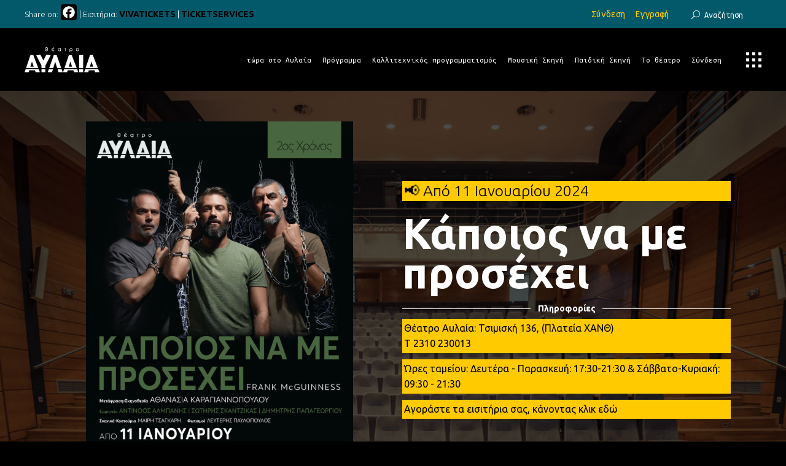

--- FILE ---
content_type: text/html; charset=UTF-8
request_url: https://avlaiatheater.gr/events/kapoios-na-me-prosexei/var/ri-44.l-L1
body_size: 33285
content:
<!DOCTYPE html>
<html lang="el" prefix="og: http://ogp.me/ns# fb: http://ogp.me/ns/fb#">
<head>
	
		<meta charset="UTF-8"/>
		<link rel="profile" href="http://gmpg.org/xfn/11"/>
		
				<meta name="viewport" content="width=device-width,initial-scale=1,user-scalable=yes">
		<title>Κάποιος να με προσέχει &#8211; θέατρο ΑΥΛΑΙΑ</title>
<meta name='robots' content='max-image-preview:large' />
<link rel='dns-prefetch' href='//static.addtoany.com' />
<link rel='dns-prefetch' href='//fonts.googleapis.com' />
<link rel='dns-prefetch' href='//s.w.org' />
<link rel='dns-prefetch' href='//www.googletagmanager.com' />
<link rel="alternate" type="application/rss+xml" title="Ροή RSS &raquo; θέατρο ΑΥΛΑΙΑ" href="https://avlaiatheater.gr/feed/" />
<link rel="alternate" type="application/rss+xml" title="Ροή Σχολίων &raquo; θέατρο ΑΥΛΑΙΑ" href="https://avlaiatheater.gr/comments/feed/" />
		<!-- This site uses the Google Analytics by MonsterInsights plugin v9.5.3 - Using Analytics tracking - https://www.monsterinsights.com/ -->
							<script src="//www.googletagmanager.com/gtag/js?id=G-N60F5KHCST"  data-cfasync="false" data-wpfc-render="false" type="text/javascript" async></script>
			<script data-cfasync="false" data-wpfc-render="false" type="text/javascript">
				var mi_version = '9.5.3';
				var mi_track_user = true;
				var mi_no_track_reason = '';
								var MonsterInsightsDefaultLocations = {"page_location":"https:\/\/avlaiatheater.gr\/events\/kapoios-na-me-prosexei\/var\/ri-44.l-L1\/"};
				if ( typeof MonsterInsightsPrivacyGuardFilter === 'function' ) {
					var MonsterInsightsLocations = (typeof MonsterInsightsExcludeQuery === 'object') ? MonsterInsightsPrivacyGuardFilter( MonsterInsightsExcludeQuery ) : MonsterInsightsPrivacyGuardFilter( MonsterInsightsDefaultLocations );
				} else {
					var MonsterInsightsLocations = (typeof MonsterInsightsExcludeQuery === 'object') ? MonsterInsightsExcludeQuery : MonsterInsightsDefaultLocations;
				}

								var disableStrs = [
										'ga-disable-G-N60F5KHCST',
									];

				/* Function to detect opted out users */
				function __gtagTrackerIsOptedOut() {
					for (var index = 0; index < disableStrs.length; index++) {
						if (document.cookie.indexOf(disableStrs[index] + '=true') > -1) {
							return true;
						}
					}

					return false;
				}

				/* Disable tracking if the opt-out cookie exists. */
				if (__gtagTrackerIsOptedOut()) {
					for (var index = 0; index < disableStrs.length; index++) {
						window[disableStrs[index]] = true;
					}
				}

				/* Opt-out function */
				function __gtagTrackerOptout() {
					for (var index = 0; index < disableStrs.length; index++) {
						document.cookie = disableStrs[index] + '=true; expires=Thu, 31 Dec 2099 23:59:59 UTC; path=/';
						window[disableStrs[index]] = true;
					}
				}

				if ('undefined' === typeof gaOptout) {
					function gaOptout() {
						__gtagTrackerOptout();
					}
				}
								window.dataLayer = window.dataLayer || [];

				window.MonsterInsightsDualTracker = {
					helpers: {},
					trackers: {},
				};
				if (mi_track_user) {
					function __gtagDataLayer() {
						dataLayer.push(arguments);
					}

					function __gtagTracker(type, name, parameters) {
						if (!parameters) {
							parameters = {};
						}

						if (parameters.send_to) {
							__gtagDataLayer.apply(null, arguments);
							return;
						}

						if (type === 'event') {
														parameters.send_to = monsterinsights_frontend.v4_id;
							var hookName = name;
							if (typeof parameters['event_category'] !== 'undefined') {
								hookName = parameters['event_category'] + ':' + name;
							}

							if (typeof MonsterInsightsDualTracker.trackers[hookName] !== 'undefined') {
								MonsterInsightsDualTracker.trackers[hookName](parameters);
							} else {
								__gtagDataLayer('event', name, parameters);
							}
							
						} else {
							__gtagDataLayer.apply(null, arguments);
						}
					}

					__gtagTracker('js', new Date());
					__gtagTracker('set', {
						'developer_id.dZGIzZG': true,
											});
					if ( MonsterInsightsLocations.page_location ) {
						__gtagTracker('set', MonsterInsightsLocations);
					}
										__gtagTracker('config', 'G-N60F5KHCST', {"forceSSL":"true","link_attribution":"true"} );
															window.gtag = __gtagTracker;										(function () {
						/* https://developers.google.com/analytics/devguides/collection/analyticsjs/ */
						/* ga and __gaTracker compatibility shim. */
						var noopfn = function () {
							return null;
						};
						var newtracker = function () {
							return new Tracker();
						};
						var Tracker = function () {
							return null;
						};
						var p = Tracker.prototype;
						p.get = noopfn;
						p.set = noopfn;
						p.send = function () {
							var args = Array.prototype.slice.call(arguments);
							args.unshift('send');
							__gaTracker.apply(null, args);
						};
						var __gaTracker = function () {
							var len = arguments.length;
							if (len === 0) {
								return;
							}
							var f = arguments[len - 1];
							if (typeof f !== 'object' || f === null || typeof f.hitCallback !== 'function') {
								if ('send' === arguments[0]) {
									var hitConverted, hitObject = false, action;
									if ('event' === arguments[1]) {
										if ('undefined' !== typeof arguments[3]) {
											hitObject = {
												'eventAction': arguments[3],
												'eventCategory': arguments[2],
												'eventLabel': arguments[4],
												'value': arguments[5] ? arguments[5] : 1,
											}
										}
									}
									if ('pageview' === arguments[1]) {
										if ('undefined' !== typeof arguments[2]) {
											hitObject = {
												'eventAction': 'page_view',
												'page_path': arguments[2],
											}
										}
									}
									if (typeof arguments[2] === 'object') {
										hitObject = arguments[2];
									}
									if (typeof arguments[5] === 'object') {
										Object.assign(hitObject, arguments[5]);
									}
									if ('undefined' !== typeof arguments[1].hitType) {
										hitObject = arguments[1];
										if ('pageview' === hitObject.hitType) {
											hitObject.eventAction = 'page_view';
										}
									}
									if (hitObject) {
										action = 'timing' === arguments[1].hitType ? 'timing_complete' : hitObject.eventAction;
										hitConverted = mapArgs(hitObject);
										__gtagTracker('event', action, hitConverted);
									}
								}
								return;
							}

							function mapArgs(args) {
								var arg, hit = {};
								var gaMap = {
									'eventCategory': 'event_category',
									'eventAction': 'event_action',
									'eventLabel': 'event_label',
									'eventValue': 'event_value',
									'nonInteraction': 'non_interaction',
									'timingCategory': 'event_category',
									'timingVar': 'name',
									'timingValue': 'value',
									'timingLabel': 'event_label',
									'page': 'page_path',
									'location': 'page_location',
									'title': 'page_title',
									'referrer' : 'page_referrer',
								};
								for (arg in args) {
																		if (!(!args.hasOwnProperty(arg) || !gaMap.hasOwnProperty(arg))) {
										hit[gaMap[arg]] = args[arg];
									} else {
										hit[arg] = args[arg];
									}
								}
								return hit;
							}

							try {
								f.hitCallback();
							} catch (ex) {
							}
						};
						__gaTracker.create = newtracker;
						__gaTracker.getByName = newtracker;
						__gaTracker.getAll = function () {
							return [];
						};
						__gaTracker.remove = noopfn;
						__gaTracker.loaded = true;
						window['__gaTracker'] = __gaTracker;
					})();
									} else {
										console.log("");
					(function () {
						function __gtagTracker() {
							return null;
						}

						window['__gtagTracker'] = __gtagTracker;
						window['gtag'] = __gtagTracker;
					})();
									}
			</script>
				<!-- / Google Analytics by MonsterInsights -->
				<script type="text/javascript">
			window._wpemojiSettings = {"baseUrl":"https:\/\/s.w.org\/images\/core\/emoji\/13.1.0\/72x72\/","ext":".png","svgUrl":"https:\/\/s.w.org\/images\/core\/emoji\/13.1.0\/svg\/","svgExt":".svg","source":{"concatemoji":"https:\/\/avlaiatheater.gr\/wp-includes\/js\/wp-emoji-release.min.js?ver=5.8.1"}};
			!function(e,a,t){var n,r,o,i=a.createElement("canvas"),p=i.getContext&&i.getContext("2d");function s(e,t){var a=String.fromCharCode;p.clearRect(0,0,i.width,i.height),p.fillText(a.apply(this,e),0,0);e=i.toDataURL();return p.clearRect(0,0,i.width,i.height),p.fillText(a.apply(this,t),0,0),e===i.toDataURL()}function c(e){var t=a.createElement("script");t.src=e,t.defer=t.type="text/javascript",a.getElementsByTagName("head")[0].appendChild(t)}for(o=Array("flag","emoji"),t.supports={everything:!0,everythingExceptFlag:!0},r=0;r<o.length;r++)t.supports[o[r]]=function(e){if(!p||!p.fillText)return!1;switch(p.textBaseline="top",p.font="600 32px Arial",e){case"flag":return s([127987,65039,8205,9895,65039],[127987,65039,8203,9895,65039])?!1:!s([55356,56826,55356,56819],[55356,56826,8203,55356,56819])&&!s([55356,57332,56128,56423,56128,56418,56128,56421,56128,56430,56128,56423,56128,56447],[55356,57332,8203,56128,56423,8203,56128,56418,8203,56128,56421,8203,56128,56430,8203,56128,56423,8203,56128,56447]);case"emoji":return!s([10084,65039,8205,55357,56613],[10084,65039,8203,55357,56613])}return!1}(o[r]),t.supports.everything=t.supports.everything&&t.supports[o[r]],"flag"!==o[r]&&(t.supports.everythingExceptFlag=t.supports.everythingExceptFlag&&t.supports[o[r]]);t.supports.everythingExceptFlag=t.supports.everythingExceptFlag&&!t.supports.flag,t.DOMReady=!1,t.readyCallback=function(){t.DOMReady=!0},t.supports.everything||(n=function(){t.readyCallback()},a.addEventListener?(a.addEventListener("DOMContentLoaded",n,!1),e.addEventListener("load",n,!1)):(e.attachEvent("onload",n),a.attachEvent("onreadystatechange",function(){"complete"===a.readyState&&t.readyCallback()})),(n=t.source||{}).concatemoji?c(n.concatemoji):n.wpemoji&&n.twemoji&&(c(n.twemoji),c(n.wpemoji)))}(window,document,window._wpemojiSettings);
		</script>
		<style type="text/css">
img.wp-smiley,
img.emoji {
	display: inline !important;
	border: none !important;
	box-shadow: none !important;
	height: 1em !important;
	width: 1em !important;
	margin: 0 .07em !important;
	vertical-align: -0.1em !important;
	background: none !important;
	padding: 0 !important;
}
</style>
	<link rel='stylesheet' id='pt-cv-public-style-css'  href='https://avlaiatheater.gr/wp-content/plugins/content-views-query-and-display-post-page/public/assets/css/cv.css?ver=4.1' type='text/css' media='all' />
<link rel='stylesheet' id='wp-block-library-css'  href='https://avlaiatheater.gr/wp-includes/css/dist/block-library/style.min.css?ver=5.8.1' type='text/css' media='all' />
<link rel='stylesheet' id='tc-front-css'  href='https://avlaiatheater.gr/wp-content/plugins/tickera-event-ticketing-system/css/front.css?ver=3.5.5.4' type='text/css' media='all' />
<link rel='stylesheet' id='tc-elementor-sc-popup-css'  href='https://avlaiatheater.gr/wp-content/plugins/tickera-event-ticketing-system/css/builders/elementor-sc-popup.css?ver=3.5.5.4' type='text/css' media='all' />
<link rel='stylesheet' id='font-awesome-css'  href='https://avlaiatheater.gr/wp-content/plugins/js_composer/assets/lib/bower/font-awesome/css/font-awesome.min.css?ver=5.4.7' type='text/css' media='all' />
<link rel='stylesheet' id='bard-shows-style-css'  href='https://avlaiatheater.gr/wp-content/plugins/bard-shows/assets/css/shows.min.css?ver=5.8.1' type='text/css' media='all' />
<link rel='stylesheet' id='bard-shows-responsive-style-css'  href='https://avlaiatheater.gr/wp-content/plugins/bard-shows/assets/css/shows-responsive.min.css?ver=5.8.1' type='text/css' media='all' />
<link rel='stylesheet' id='contact-form-7-css'  href='https://avlaiatheater.gr/wp-content/plugins/contact-form-7/includes/css/styles.css?ver=5.5.6' type='text/css' media='all' />
<link rel='stylesheet' id='image-hover-effects-css-css'  href='https://avlaiatheater.gr/wp-content/plugins/mega-addons-for-visual-composer/css/ihover.css?ver=5.8.1' type='text/css' media='all' />
<link rel='stylesheet' id='style-css-css'  href='https://avlaiatheater.gr/wp-content/plugins/mega-addons-for-visual-composer/css/style.css?ver=5.8.1' type='text/css' media='all' />
<link rel='stylesheet' id='font-awesome-latest-css'  href='https://avlaiatheater.gr/wp-content/plugins/mega-addons-for-visual-composer/css/font-awesome/css/all.css?ver=5.8.1' type='text/css' media='all' />
<link rel='stylesheet' id='rpt_front_style-css'  href='https://avlaiatheater.gr/wp-content/plugins/related-posts-thumbnails/assets/css/front.css?ver=4.2.1' type='text/css' media='all' />
<link rel='stylesheet' id='rs-plugin-settings-css'  href='https://avlaiatheater.gr/wp-content/plugins/revslider/public/assets/css/settings.css?ver=5.4.7.4' type='text/css' media='all' />
<style id='rs-plugin-settings-inline-css' type='text/css'>
#rs-demo-id {}
</style>
<link rel='stylesheet' id='theme-my-login-css'  href='https://avlaiatheater.gr/wp-content/plugins/theme-my-login/assets/styles/theme-my-login.min.css?ver=7.1.10' type='text/css' media='all' />
<link rel='stylesheet' id='wml_client_style-css'  href='https://avlaiatheater.gr/wp-content/plugins/wp-masonry-layout/css/wmlc_client.css?ver=5.8.1' type='text/css' media='all' />
<link rel='stylesheet' id='mc4wp-form-themes-css'  href='https://avlaiatheater.gr/wp-content/plugins/mailchimp-for-wp/assets/css/form-themes.css?ver=4.10.2' type='text/css' media='all' />
<link rel='stylesheet' id='tc-common-front-css'  href='https://avlaiatheater.gr/wp-content/plugins/tickera-event-ticketing-system/includes/addons/gutenberg/assets/blocks.css?ver=3.5.5.4' type='text/css' media='all' />
<link rel='stylesheet' id='bard-mikado-default-style-css'  href='https://avlaiatheater.gr/wp-content/themes/bardwp/style.css?ver=5.8.1' type='text/css' media='all' />
<link rel='stylesheet' id='bard-mikado-modules-css'  href='https://avlaiatheater.gr/wp-content/themes/bardwp/assets/css/modules.min.css?ver=5.8.1' type='text/css' media='all' />
<style id='bard-mikado-modules-inline-css' type='text/css'>
.postid-9210.mkdf-boxed .mkdf-wrapper { background-color: #000000;}.mkdf-smooth-transition-loader { background-color: #000000;}.mkdf-st-loader .mkdf-rotate-circles > div, .mkdf-st-loader .pulse, .mkdf-st-loader .double_pulse .double-bounce1, .mkdf-st-loader .double_pulse .double-bounce2, .mkdf-st-loader .cube, .mkdf-st-loader .rotating_cubes .cube1, .mkdf-st-loader .rotating_cubes .cube2, .mkdf-st-loader .stripes > div, .mkdf-st-loader .wave > div, .mkdf-st-loader .two_rotating_circles .dot1, .mkdf-st-loader .two_rotating_circles .dot2, .mkdf-st-loader .five_rotating_circles .container1 > div, .mkdf-st-loader .five_rotating_circles .container2 > div, .mkdf-st-loader .five_rotating_circles .container3 > div, .mkdf-st-loader .atom .ball-1:before, .mkdf-st-loader .atom .ball-2:before, .mkdf-st-loader .atom .ball-3:before, .mkdf-st-loader .atom .ball-4:before, .mkdf-st-loader .clock .ball:before, .mkdf-st-loader .mitosis .ball, .mkdf-st-loader .lines .line1, .mkdf-st-loader .lines .line2, .mkdf-st-loader .lines .line3, .mkdf-st-loader .lines .line4, .mkdf-st-loader .fussion .ball, .mkdf-st-loader .fussion .ball-1, .mkdf-st-loader .fussion .ball-2, .mkdf-st-loader .fussion .ball-3, .mkdf-st-loader .fussion .ball-4, .mkdf-st-loader .wave_circles .ball, .mkdf-st-loader .pulse_circles .ball, .mkdf-progress-line-spinner .mkdf-progress-line-start, .mkdf-progress-line-spinner.mkdf-fill .mkdf-progress-line-end { background-color: #ffffff;}
</style>
<link rel='stylesheet' id='mkdf_font_awesome-css'  href='https://avlaiatheater.gr/wp-content/themes/bardwp/assets/css/font-awesome/css/font-awesome.min.css?ver=5.8.1' type='text/css' media='all' />
<link rel='stylesheet' id='mkdf_font_elegant-css'  href='https://avlaiatheater.gr/wp-content/themes/bardwp/assets/css/elegant-icons/style.min.css?ver=5.8.1' type='text/css' media='all' />
<link rel='stylesheet' id='mkdf_ion_icons-css'  href='https://avlaiatheater.gr/wp-content/themes/bardwp/assets/css/ion-icons/css/ionicons.min.css?ver=5.8.1' type='text/css' media='all' />
<link rel='stylesheet' id='mkdf_linea_icons-css'  href='https://avlaiatheater.gr/wp-content/themes/bardwp/assets/css/linea-icons/style.css?ver=5.8.1' type='text/css' media='all' />
<link rel='stylesheet' id='mkdf_linear_icons-css'  href='https://avlaiatheater.gr/wp-content/themes/bardwp/assets/css/linear-icons/style.css?ver=5.8.1' type='text/css' media='all' />
<link rel='stylesheet' id='mkdf_simple_line_icons-css'  href='https://avlaiatheater.gr/wp-content/themes/bardwp/assets/css/simple-line-icons/simple-line-icons.css?ver=5.8.1' type='text/css' media='all' />
<link rel='stylesheet' id='mkdf_dripicons-css'  href='https://avlaiatheater.gr/wp-content/themes/bardwp/assets/css/dripicons/dripicons.css?ver=5.8.1' type='text/css' media='all' />
<link rel='stylesheet' id='mediaelement-css'  href='https://avlaiatheater.gr/wp-includes/js/mediaelement/mediaelementplayer-legacy.min.css?ver=4.2.16' type='text/css' media='all' />
<link rel='stylesheet' id='wp-mediaelement-css'  href='https://avlaiatheater.gr/wp-includes/js/mediaelement/wp-mediaelement.min.css?ver=5.8.1' type='text/css' media='all' />
<link rel='stylesheet' id='bard-mikado-style-dynamic-css'  href='https://avlaiatheater.gr/wp-content/themes/bardwp/assets/css/style_dynamic.css?ver=1609772728' type='text/css' media='all' />
<link rel='stylesheet' id='bard-mikado-modules-responsive-css'  href='https://avlaiatheater.gr/wp-content/themes/bardwp/assets/css/modules-responsive.min.css?ver=5.8.1' type='text/css' media='all' />
<link rel='stylesheet' id='bard-mikado-style-dynamic-responsive-css'  href='https://avlaiatheater.gr/wp-content/themes/bardwp/assets/css/style_dynamic_responsive.css?ver=1609772728' type='text/css' media='all' />
<link rel='stylesheet' id='bard-mikado-google-fonts-css'  href='https://fonts.googleapis.com/css?family=Crimson+Text%3A300%2C400%2C500%2C600%2C700%7CMontserrat%3A300%2C400%2C500%2C600%2C700%7COpen+Sans%3A300%2C400%2C500%2C600%2C700%7CUbuntu%3A300%2C400%2C500%2C600%2C700%7CUbuntu+Mono%3A300%2C400%2C500%2C600%2C700&#038;subset=latin-ext&#038;ver=1.0.0' type='text/css' media='all' />
<link rel='stylesheet' id='evcal_google_fonts-css'  href='//fonts.googleapis.com/css?family=Oswald%3A400%2C300%7COpen+Sans%3A700%2C400%2C400i%7CRoboto%3A700%2C400&#038;ver=5.8.1' type='text/css' media='screen' />
<link rel='stylesheet' id='evcal_cal_default-css'  href='//avlaiatheater.gr/wp-content/plugins/eventON/assets/css/eventon_styles.css?ver=2.6.13' type='text/css' media='all' />
<link rel='stylesheet' id='evo_font_icons-css'  href='//avlaiatheater.gr/wp-content/plugins/eventON/assets/fonts/font-awesome.css?ver=2.6.13' type='text/css' media='all' />
<link rel='stylesheet' id='eventon_dynamic_styles-css'  href='//avlaiatheater.gr/wp-content/plugins/eventON/assets/css/eventon_dynamic_styles.css?ver=5.8.1' type='text/css' media='all' />
<link rel='stylesheet' id='evo_fc_styles-css'  href='https://avlaiatheater.gr/wp-content/plugins/eventon-full-cal/assets/fc_styles.css?ver=1.1.6' type='text/css' media='all' />
<link rel='stylesheet' id='js_composer_front-css'  href='https://avlaiatheater.gr/wp-content/plugins/js_composer/assets/css/js_composer.min.css?ver=5.4.7' type='text/css' media='all' />
<link rel='stylesheet' id='addtoany-css'  href='https://avlaiatheater.gr/wp-content/plugins/add-to-any/addtoany.min.css?ver=1.16' type='text/css' media='all' />
<script type='text/javascript' src='https://avlaiatheater.gr/wp-includes/js/jquery/jquery.min.js?ver=3.6.0' id='jquery-core-js'></script>
<script type='text/javascript' src='https://avlaiatheater.gr/wp-includes/js/jquery/jquery-migrate.min.js?ver=3.3.2' id='jquery-migrate-js'></script>
<script type='text/javascript' id='tc-cart-js-extra'>
/* <![CDATA[ */
var tc_ajax = {"ajaxUrl":"https:\/\/avlaiatheater.gr\/wp-admin\/admin-ajax.php","ajaxNonce":"a973074e5d","empty_cart_message":"Are you sure you want to remove all tickets from your cart?","success_message":"Ticket Added!","imgUrl":"https:\/\/avlaiatheater.gr\/wp-content\/plugins\/tickera-event-ticketing-system\/images\/ajax-loader.gif","addingMsg":"Adding ticket to cart...","outMsg":"In Your Cart","cart_url":"https:\/\/avlaiatheater.gr\/tickets-cart\/","update_cart_message":"Please update your cart before to proceed.","empty_cart_confirmation":"Please confirm to remove all of the items from your cart.","tc_provide_your_details":"In order to continue you need to agree to provide your details.","tc_gateway_collection_data":"","tc_error_message":"Only customers aged 16 or older are permitted for purchase on this website","tc_show_age_check":"no","tc_field_error":"This field is required *","alphanumeric_characters_only":"Please use alphanumeric characters only."};
/* ]]> */
</script>
<script type='text/javascript' src='https://avlaiatheater.gr/wp-content/plugins/tickera-event-ticketing-system/js/cart.js?ver=3.5.5.4' id='tc-cart-js'></script>
<script type='text/javascript' src='https://avlaiatheater.gr/wp-content/plugins/google-analytics-for-wordpress/assets/js/frontend-gtag.min.js?ver=9.5.3' id='monsterinsights-frontend-script-js'></script>
<script data-cfasync="false" data-wpfc-render="false" type="text/javascript" id='monsterinsights-frontend-script-js-extra'>/* <![CDATA[ */
var monsterinsights_frontend = {"js_events_tracking":"true","download_extensions":"doc,pdf,ppt,zip,xls,docx,pptx,xlsx","inbound_paths":"[{\"path\":\"\\\/go\\\/\",\"label\":\"affiliate\"},{\"path\":\"\\\/recommend\\\/\",\"label\":\"affiliate\"}]","home_url":"https:\/\/avlaiatheater.gr","hash_tracking":"false","v4_id":"G-N60F5KHCST"};/* ]]> */
</script>
<script type='text/javascript' id='tc-jquery-validate-js-extra'>
/* <![CDATA[ */
var tc_jquery_validate_library_translation = {"required":"This field is required.","remote":"Please fix this field.","email":"Please enter a valid email address.","url":"Please enter a valid URL.","date":"Please enter a valid date.","dateISO":"Please enter a valid date (ISO).","number":"Please enter a valid number.","digits":"Please enter only digits.","equalTo":"Please enter the same value again.","maxlength":"Please enter no more than {0} characters.","minlength":"Please enter at least {0} characters.","rangelength":"Please enter a value between {0} and {1} characters long.","range":"Please enter a value between {0} and {1}.","max":"Please enter a value less than or equal to {0}.","min":"Please enter a value greater than or equal to {0}.","step":"Please enter a multiple of {0}."};
/* ]]> */
</script>
<script type='text/javascript' src='https://avlaiatheater.gr/wp-content/plugins/tickera-event-ticketing-system/js/jquery.validate.min.js?ver=3.5.5.4' id='tc-jquery-validate-js'></script>
<script type='text/javascript' id='addtoany-core-js-before'>
window.a2a_config=window.a2a_config||{};a2a_config.callbacks=[];a2a_config.overlays=[];a2a_config.templates={};a2a_localize = {
	Share: "Μοιραστείτε",
	Save: "Αποθήκευση",
	Subscribe: "Εγγραφείτε",
	Email: "Email",
	Bookmark: "Προσθήκη στα Αγαπημένα",
	ShowAll: "Προβολή όλων",
	ShowLess: "Προβολή λιγότερων",
	FindServices: "Αναζήτηση υπηρεσίας(ιών)",
	FindAnyServiceToAddTo: "Άμεση προσθήκη κάθε υπηρεσίας",
	PoweredBy: "Powered by",
	ShareViaEmail: "Μοιραστείτε μέσω e-mail",
	SubscribeViaEmail: "Εγγραφείτε μέσω e-mail",
	BookmarkInYourBrowser: "Προσθήκη στα Αγαπημένα μέσα από τον σελιδοδείκτη σας",
	BookmarkInstructions: "Πατήστε Ctrl+D or \u2318+D για να προσθέσετε τη σελίδα στα Αγαπημένα σας",
	AddToYourFavorites: "Προσθήκη στα Αγαπημένα",
	SendFromWebOrProgram: "Αποστολή από οποιοδήποτε e-mail διεύθυνση ή e-mail πρόγραμμα",
	EmailProgram: "E-mail πρόγραμμα",
	More: "Περισσότερα &#8230;",
	ThanksForSharing: "Ευχαριστώ για την κοινοποίηση!",
	ThanksForFollowing: "Ευχαριστώ που με ακολουθείτε!"
};

a2a_config.icon_color="#000000,#ffffff";
</script>
<script type='text/javascript' defer src='https://static.addtoany.com/menu/page.js' id='addtoany-core-js'></script>
<script type='text/javascript' defer src='https://avlaiatheater.gr/wp-content/plugins/add-to-any/addtoany.min.js?ver=1.1' id='addtoany-jquery-js'></script>
<script type='text/javascript' src='https://avlaiatheater.gr/wp-content/plugins/revslider/public/assets/js/jquery.themepunch.tools.min.js?ver=5.4.7.4' id='tp-tools-js'></script>
<script type='text/javascript' src='https://avlaiatheater.gr/wp-content/plugins/revslider/public/assets/js/jquery.themepunch.revolution.min.js?ver=5.4.7.4' id='revmin-js'></script>
<script type='text/javascript' src='https://avlaiatheater.gr/wp-content/plugins/wp-masonry-layout/js/wmljs.js?ver=5.8.1' id='wmljs-js'></script>
<script type='text/javascript' src='https://avlaiatheater.gr/wp-content/plugins/wp-masonry-layout/js/jquery.infinitescroll.min.js?ver=5.8.1' id='wml_infinity_scroll-js'></script>
<link rel="https://api.w.org/" href="https://avlaiatheater.gr/wp-json/" /><link rel="EditURI" type="application/rsd+xml" title="RSD" href="https://avlaiatheater.gr/xmlrpc.php?rsd" />
<link rel="wlwmanifest" type="application/wlwmanifest+xml" href="https://avlaiatheater.gr/wp-includes/wlwmanifest.xml" /> 
<meta name="generator" content="WordPress 5.8.1" />
<link rel="canonical" href="https://avlaiatheater.gr/events/kapoios-na-me-prosexei/" />
<link rel='shortlink' href='https://avlaiatheater.gr/?p=9210' />
<link rel="alternate" type="application/json+oembed" href="https://avlaiatheater.gr/wp-json/oembed/1.0/embed?url=https%3A%2F%2Favlaiatheater.gr%2Fevents%2Fkapoios-na-me-prosexei%2F" />
<link rel="alternate" type="text/xml+oembed" href="https://avlaiatheater.gr/wp-json/oembed/1.0/embed?url=https%3A%2F%2Favlaiatheater.gr%2Fevents%2Fkapoios-na-me-prosexei%2F&#038;format=xml" />
<meta name="generator" content="Site Kit by Google 1.150.0" /><!-- Global site tag (gtag.js) - Google Analytics -->
<script async src="https://www.googletagmanager.com/gtag/js?id=UA-136109472-1"></script>
<script>
  window.dataLayer = window.dataLayer || [];
  function gtag(){dataLayer.push(arguments);}
  gtag('js', new Date());

  gtag('config', 'UA-136109472-1');
</script>        <style>
            #related_posts_thumbnails li {
                border-right: 1px solid #dddddd;
                background-color: #ffffff            }

            #related_posts_thumbnails li:hover {
                background-color: #eeeeee;
            }

            .relpost_content {
                font-size: 18px;
                color: #333333;
            }

            .relpost-block-single {
                background-color: #ffffff;
                border-right: 1px solid #dddddd;
                border-left: 1px solid #dddddd;
                margin-right: -1px;
            }

            .relpost-block-single:hover {
                background-color: #eeeeee;
            }
        </style>

        <style>.mc4wp-checkbox-contact-form-7{clear:both;width:auto;display:block;position:static}.mc4wp-checkbox-contact-form-7 input{float:none;vertical-align:middle;-webkit-appearance:checkbox;width:auto;max-width:21px;margin:0 6px 0 0;padding:0;position:static;display:inline-block!important}.mc4wp-checkbox-contact-form-7 label{float:none;cursor:pointer;width:auto;margin:0 0 16px;display:block;position:static}</style>

<!-- EventON Version -->
<meta name="generator" content="EventON 2.6.13" />

				<meta name="robots" content="all"/>
				<meta property="description" content="[vc_column width="1/2"" />
				<meta property="og:type" content="event" /> 
				<meta property="og:title" content="Κάποιος να με προσέχει" />
				<meta property="og:url" content="https://avlaiatheater.gr/events/kapoios-na-me-prosexei/" />
				<meta property="og:description" content="[vc_column width="1/2"" />
									<meta property="og:image" content="https://avlaiatheater.gr/wp-content/uploads/2022/07/Κάποιος-να-με-προσέχει-2η-χρονιά-e1701257693824.jpg" /> 
					<meta property="og:image:width" content="420" /> 
					<meta property="og:image:height" content="600" /> 
								<meta name="generator" content="Powered by WPBakery Page Builder - drag and drop page builder for WordPress."/>
<!--[if lte IE 9]><link rel="stylesheet" type="text/css" href="https://avlaiatheater.gr/wp-content/plugins/js_composer/assets/css/vc_lte_ie9.min.css" media="screen"><![endif]--><meta name="generator" content="Powered by Slider Revolution 5.4.7.4 - responsive, Mobile-Friendly Slider Plugin for WordPress with comfortable drag and drop interface." />
<link rel="icon" href="https://avlaiatheater.gr/wp-content/uploads/2018/04/cropped-A-32x32.png" sizes="32x32" />
<link rel="icon" href="https://avlaiatheater.gr/wp-content/uploads/2018/04/cropped-A-192x192.png" sizes="192x192" />
<link rel="apple-touch-icon" href="https://avlaiatheater.gr/wp-content/uploads/2018/04/cropped-A-180x180.png" />
<meta name="msapplication-TileImage" content="https://avlaiatheater.gr/wp-content/uploads/2018/04/cropped-A-270x270.png" />
<script type="text/javascript">function setREVStartSize(e){									
						try{ e.c=jQuery(e.c);var i=jQuery(window).width(),t=9999,r=0,n=0,l=0,f=0,s=0,h=0;
							if(e.responsiveLevels&&(jQuery.each(e.responsiveLevels,function(e,f){f>i&&(t=r=f,l=e),i>f&&f>r&&(r=f,n=e)}),t>r&&(l=n)),f=e.gridheight[l]||e.gridheight[0]||e.gridheight,s=e.gridwidth[l]||e.gridwidth[0]||e.gridwidth,h=i/s,h=h>1?1:h,f=Math.round(h*f),"fullscreen"==e.sliderLayout){var u=(e.c.width(),jQuery(window).height());if(void 0!=e.fullScreenOffsetContainer){var c=e.fullScreenOffsetContainer.split(",");if (c) jQuery.each(c,function(e,i){u=jQuery(i).length>0?u-jQuery(i).outerHeight(!0):u}),e.fullScreenOffset.split("%").length>1&&void 0!=e.fullScreenOffset&&e.fullScreenOffset.length>0?u-=jQuery(window).height()*parseInt(e.fullScreenOffset,0)/100:void 0!=e.fullScreenOffset&&e.fullScreenOffset.length>0&&(u-=parseInt(e.fullScreenOffset,0))}f=u}else void 0!=e.minHeight&&f<e.minHeight&&(f=e.minHeight);e.c.closest(".rev_slider_wrapper").css({height:f})					
						}catch(d){console.log("Failure at Presize of Slider:"+d)}						
					};</script>
		<style type="text/css" id="wp-custom-css">
			/*.tp-caption {
white-space: normal !important;
}*/
.tml{margin:110px 0 0 0;width:50%}
.tml-label{font-size:13px;font-weight:300;font-family:Montserrat,sans-serif;color:#fff;letter-spacing:.15em;text-transform:uppercase;cursor:auto;}
.tml li{color:#fff;}
.tml a{color:#fff;}
input[type=submit]{border:solid 1px #1c1c1c;padding:5px 15px 5px 15px;}
@media (max-width: 480px) {.tml {width:100%}}
.wp-logout-url,
.logged-in .wp-login-url,
.logged-in .wp-register-url, #text-3 > div > p:nth-child(4) > a {display:none!important;}
.logged-in .wp-logout-url, .logged-in #text-3 > div > p:nth-child(4) > a {
display: inline !important;}
.widget ul li {display:inline-block!important;}
.mkdf-top-bar{line-height:0}

@media only screen and (min-width: 900px) and (max-width: 1280px)
{.mkdf-main-menu > ul > li > a{font-size:13px}}
.mkdf-main-menu > ul > li > a {text-transform: none;}
.mkdf-fixed-wrapper.fixed .mkdf-main-menu > ul > li > a{line-height:100px}
.mkdf-blog-holder article .mkdf-post-info-top {display:none;}
.mkdf-blog-holder.mkdf-blog-single article .mkdf-post-heading, .mkdf-blog-holder.mkdf-blog-single article.format-link .mkdf-post-content, .mkdf-blog-holder.mkdf-blog-single article.format-quote .mkdf-post-content {display: none;}
.textwidget p {display:inline}

.vc_grid-item-mini {box-shadow: 0 4px 8px 0 rgba(0, 0, 0, 0.2), 0 6px 20px 0 rgba(0, 0, 0, 0.19);}

.postfeaturedimage{min-height:300px;}

.eventon_fullcal .evo_fc_day {font-size: 12px;
    padding: 10px 0;}

.ajde_evcal_calendar .calendar_header p {
	font-size: 20px;}

.relpost-block-single-text {padding-top:20px; font-weight:bold;}
.relpost-block-single {
	margin: 10px;}
.vc_separator.vc_separator_align_center h4 {
    color: white;}

.vc_row-has-fill>.vc_column_container>.vc_column-inner {padding-top:0px}

.vc_gitem-post-meta-field-evcal_subtitle {font-family:'Georgia'; color:white; font-style: italic;  font-weight: 500;}

.vc_grid.vc_row .vc_grid-item{margin-bottom:20px}
.mc4wp-form-theme input[type=text], .mc4wp-form-theme input[type=email],.mc4wp-form-theme input[type=tel] {color:#828282!important;background:transparent;border:none;border-bottom:1px solid #e1e1e1;border-radius:0;-webkit-appearance:none;cursor:auto;box-sizing:border-box;-webkit-transition:border-color .2s ease-in-out;-moz-transition:border-color .2s ease-in-out;transition:border-color .2s;margin:0 0 49px;padding:7px 0 3px;font-family:inherit;font-size:14px;line-height:20px;}
.mc4wp-form-theme-dark input[type=submit]{background:transparent!important;border-color: rgba(255, 255, 255, 1);line-height:2em;font-weight:600;text-transform:uppercase;box-sizing:border-box;letter-spacing:.3em;margin:12px 0 0;font-family:"Open Sans",sans-serif;transition:.5s cubic-bezier(.165,.84,.44,1);padding:17px 34px;font-size:11px;color:#000;cursor: pointer;border: 2px solid currentColor;}
.mc4wp-form-theme-dark input[type=submit]:hover{color:#000!important;background:#fff!important}

.ajde_evcal_calendar.boxy .eventon_list_event.hasbgimg::before {
    content: "";
    background-color:#5F5F5F;
    height: 100%;
    width: 100%;
    position: absolute;
    z-index: 3;
    top: 0;
    left: 0;
    bottom: 0;
    right: 0;
	opacity: 0.4;}

.page-id-6532 .evcal_cblock .evo_start {
    float: left;
    font-size: 60px;
	clear: both;}
.evcal_cblock .evo_start em.month, .evcal_cblock .evo_end em.month, .evcal_cblock .evo_start em.day {
    font-size: 11px;
    font-weight: normal;
    display: block;
    text-align: center;
}
.page-id-6532 .evo_month_title {background-color:black; color:white!important; padding:10px; font-size:18px; opacity:0.7}

.mega-creative-btn a {
    color:#dd9933!important;
    text-transform:none!important;
}

.mkdf-search-opener {
	font-size:14px;
	font-family: Ubuntu Mono;
  }
.has-cookie-bar #catapult-cookie-bar{opacity:.85;padding: 0 20px 0;}
.cookie-bar-block #catapult-cookie-bar h3{font-size:28px}
button#catapultCookie{border-radius:3px;border-width:1px;padding:3px 7px}
#catapult-cookie-bar.rounded-corners{border-radius:18px}

.vc_gitem-post-meta-field-evcal_subtitle {text-align: left;}

.vc_gitem-post-data {text-align:left}
.mkdf-blog-holder.mkdf-blog-single article .mkdf-post-info-bottom-center{margin-top:0;}
.mkdf-blog-holder article .mkdf-post-content{margin-bottom:0px;}
.mkdf-blog-holder.mkdf-blog-single article{margin:0 0 0;}
.mkdf-blog-holder{margin:0 0 0}

.mkdf-search-page-holder .mkdf-search-page-form .mkdf-form-holder .mkdf-search-field{color:#fff;}

.mkdf-drop-down .narrow .second .inner ul li {
    width: 248px;
}

.mkdf-drop-down .narrow .second .inner ul {
    padding: 0px 0px 20px 0px;
}

.ajde_evcal_calendar .evcal_month_line p {
    color: #ffffff;
}
.mkdf-main-menu > ul > li > a > span.item_outer .item_text {
    text-align: center;
}

a, p a {
    color: #fff;
}

.vc_btn3.vc_btn3-color-juicy-pink, .vc_btn3.vc_btn3-color-juicy-pink.vc_btn3-style-flat {
	background-color: #dd9933;
}

.vc_btn3.vc_btn3-color-juicy-pink.vc_btn3-style-flat:focus, .vc_btn3.vc_btn3-color-juicy-pink.vc_btn3-style-flat:hover, .vc_btn3.vc_btn3-color-juicy-pink:focus, .vc_btn3.vc_btn3-color-juicy-pink:hover {
	background-color: #c6821d;
}


/*** Footer bottom ***/
.vc_custom_1552058066531 {
    padding-top: 10px !important;
}

.mkdf-page-footer .mkdf-footer-bottom-holder {
    background-color: #000000;
}
.mkdf-page-footer .mkdf-footer-bottom-holder .mkdf-footer-bottom-inner.mkdf-grid {
    padding: 0px 0;
}

footer .widget {
    margin: 0 0 2px;
}

.pt-cv-readmore {
    color: white!important;
    background-color: black!important;
    border: none !important;
}
.pt-cv-title {padding:5px 5px 15px 10px}
.pt-cv-content, .pt-cv-title, .pt-cv-ifield {background-color:white;}		</style>
		<style type="text/css" data-type="vc_custom-css">@media only screen and (max-width: 415px)
{.related_posts_iphone {margin-left:-35px!important;}}
.mkdf-content .mkdf-content-inner>.mkdf-container>.mkdf-container-inner{padding-bottom:0;}
.mkdf-btt-circle circle{stroke:#fff!important;}
#mkdf-back-to-top .mkdf-btt-icon,#mkdf-back-to-top .mkdf-btt-text{fill:#fff!important}</style><style type="text/css" data-type="vc_shortcodes-custom-css">.vc_custom_1549614161071{margin-top: -150px !important;padding-top: -150px !important;background-image: url(https://avlaiatheater.gr/wp-content/uploads/2019/01/UNDER-CONSTRUCTION-2.jpg?id=6194) !important;background-position: center !important;background-repeat: no-repeat !important;background-size: cover !important;}.vc_custom_1545216938134{margin-top: -100px !important;padding-bottom: 50px !important;background-position: center !important;background-repeat: no-repeat !important;background-size: cover !important;}.vc_custom_1543702450867{background-position: center !important;background-repeat: no-repeat !important;background-size: contain !important;}.vc_custom_1552058746267{background-color: #000000 !important;}.vc_custom_1550924216172{background-color: #000000 !important;}.vc_custom_1552058731930{padding-top: 120px !important;padding-bottom: 120px !important;background-position: center !important;background-repeat: no-repeat !important;background-size: cover !important;}.vc_custom_1552058740511{padding-top: 20px !important;background-color: #000000 !important;}.vc_custom_1552058066531{padding-top: 20px !important;background-color: #000000 !important;}.vc_custom_1542372226184{margin-top: 50px !important;}.vc_custom_1701257647817{padding-top: 3px !important;padding-right: 3px !important;padding-bottom: 3px !important;padding-left: 3px !important;background-color: #ffca00 !important;}.vc_custom_1664108483079{padding-top: 3px !important;padding-right: 3px !important;padding-bottom: 3px !important;padding-left: 3px !important;background-color: #ffca00 !important;}.vc_custom_1664780856826{padding-top: 3px !important;padding-right: 3px !important;padding-bottom: 3px !important;padding-left: 3px !important;background-color: #ffca00 !important;}.vc_custom_1701257722769{padding-top: 3px !important;padding-right: 3px !important;padding-bottom: 3px !important;padding-left: 3px !important;background-color: #ffca00 !important;}.vc_custom_1718182036621{margin-top: 150px !important;}.vc_custom_1658470105560{padding-top: 20px !important;padding-right: 20px !important;padding-bottom: 20px !important;padding-left: 20px !important;background-color: #ffffff !important;}.vc_custom_1551170554260{padding-bottom: 25px !important;}.vc_custom_1551170554260{padding-bottom: 25px !important;}.vc_custom_1550924760721{border-left-width: 1px !important;border-left-color: #d1d1d1 !important;border-left-style: solid !important;border-radius: 1px !important;}.vc_custom_1550924774139{border-left-width: 1px !important;border-left-color: #d1d1d1 !important;border-left-style: solid !important;border-radius: 1px !important;}.vc_custom_1550924786043{border-left-width: 1px !important;border-left-color: #d1d1d1 !important;border-left-style: solid !important;border-radius: 1px !important;}.vc_custom_1552671479121{border-left-width: 1px !important;border-left-color: #d1d1d1 !important;border-left-style: solid !important;border-radius: 1px !important;}.vc_custom_1552671488208{border-left-width: 1px !important;border-left-color: #d1d1d1 !important;border-left-style: solid !important;border-radius: 1px !important;}.vc_custom_1552671495725{border-left-width: 1px !important;border-left-color: #d1d1d1 !important;border-left-style: solid !important;border-radius: 1px !important;}</style><noscript><style type="text/css"> .wpb_animate_when_almost_visible { opacity: 1; }</style></noscript>
<!-- START - Open Graph and Twitter Card Tags 3.3.5 -->
 <!-- Facebook Open Graph -->
  <meta property="og:locale" content="gx_GR"/>
  <meta property="og:site_name" content="θέατρο ΑΥΛΑΙΑ"/>
  <meta property="og:title" content="Κάποιος να με προσέχει"/>
  <meta property="og:url" content="https://avlaiatheater.gr/events/kapoios-na-me-prosexei/"/>
  <meta property="og:type" content="article"/>
  <meta property="og:description" content="📢  Από 11 Ιανουαρίου 2024"/>
  <meta property="og:image" content="https://avlaiatheater.gr/wp-content/uploads/2022/07/Κάποιος-να-με-προσέχει-2η-χρονιά-e1701257693824.jpg"/>
  <meta property="og:image:url" content="https://avlaiatheater.gr/wp-content/uploads/2022/07/Κάποιος-να-με-προσέχει-2η-χρονιά-e1701257693824.jpg"/>
  <meta property="og:image:secure_url" content="https://avlaiatheater.gr/wp-content/uploads/2022/07/Κάποιος-να-με-προσέχει-2η-χρονιά-e1701257693824.jpg"/>
  <meta property="article:publisher" content="https://www.facebook.com/Avlaiatheater.official"/>
 <!-- Google+ / Schema.org -->
 <!-- Twitter Cards -->
  <meta name="twitter:title" content="Κάποιος να με προσέχει"/>
  <meta name="twitter:url" content="https://avlaiatheater.gr/events/kapoios-na-me-prosexei/"/>
  <meta name="twitter:description" content="📢  Από 11 Ιανουαρίου 2024"/>
  <meta name="twitter:image" content="https://avlaiatheater.gr/wp-content/uploads/2022/07/Κάποιος-να-με-προσέχει-2η-χρονιά-e1701257693824.jpg"/>
  <meta name="twitter:card" content="summary_large_image"/>
 <!-- SEO -->
 <!-- Misc. tags -->
 <!-- is_singular -->
<!-- END - Open Graph and Twitter Card Tags 3.3.5 -->
	
</head>
<body class="ajde_events-template-default single single-ajde_events postid-9210 bard-core-1.0 bard-shows-1.0 bardwp-ver-1.0 mkdf-smooth-page-transitions mkdf-smooth-page-transitions-preloader mkdf-smooth-page-transitions-fadeout mkdf-grid-1200 mkdf-empty-google-api mkdf-wide-dropdown-menu-content-in-grid mkdf-light-header mkdf-fixed-on-scroll mkdf-dropdown-default mkdf-header-standard mkdf-menu-area-shadow-disable mkdf-menu-area-in-grid-shadow-disable mkdf-menu-area-border-disable mkdf-menu-area-in-grid-border-disable mkdf-side-menu-slide-from-right mkdf-default-mobile-header mkdf-sticky-up-mobile-header mkdf-header-top-enabled wpb-js-composer js-comp-ver-5.4.7 vc_responsive mkdf-fullscreen-search mkdf-search-fade" itemscope itemtype="http://schema.org/WebPage">
				<div class="mkdf-smooth-transition-loader mkdf-mimic-ajax">
				<div class="mkdf-st-loader">
					<div class="mkdf-st-loader1">
						<div class="pulse"></div>					</div>
				</div>
			</div>
		<section class="mkdf-side-menu">
	<a class="mkdf-close-side-menu mkdf-close-side-menu-svg-path" href="#">
		<svg class="mkdf-svg-close" xmlns="http://www.w3.org/2000/svg" xmlns:xlink="http://www.w3.org/1999/xlink" x="0px" y="0px"
width="16px" height="15.219px" viewBox="0 0 16 15.219" enable-background="new 0 0 16 15.219" xml:space="preserve">
<path d="M15.363,12.711L2.902,0.25C2.798,0.146,2.668,0.094,2.512,0.094c-0.104,0-0.234,0.053-0.391,0.156
L0.676,1.734c-0.26,0.261-0.26,0.521,0,0.781l12.461,12.422c0.104,0.104,0.234,0.156,0.391,0.156c0.13,0,0.247-0.052,0.352-0.156
l1.484-1.445c0.104-0.104,0.156-0.234,0.156-0.391S15.467,12.815,15.363,12.711z"/>
<path d="M13.098,0.23L0.637,12.691c-0.104,0.104-0.156,0.234-0.156,0.391c0,0.104,0.053,0.234,0.156,0.391
l1.484,1.445c0.261,0.26,0.521,0.26,0.781,0L15.324,2.457c0.105-0.104,0.156-0.234,0.156-0.391c0-0.13-0.051-0.247-0.156-0.352
L13.879,0.23c-0.104-0.104-0.234-0.156-0.391-0.156S13.203,0.127,13.098,0.23z"/>
</svg>	</a>
	<div id="media_image-4" class="widget mkdf-sidearea widget_media_image"><img width="244" height="82" src="https://avlaiatheater.gr/wp-content/uploads/2018/11/TheatroAvlaiaLogo-white.png" class="image wp-image-5303  attachment-full size-full" alt="" loading="lazy" style="max-width: 100%; height: auto;" /></div><div class="widget mkdf-separator-widget"><div class="mkdf-separator-holder clearfix  mkdf-separator-center mkdf-separator-normal">
	<div class="mkdf-separator" style="border-style: solid;margin-top: -3px"></div>
</div>
</div><div id="custom_html-4" class="widget_text widget mkdf-sidearea widget_custom_html"><div class="textwidget custom-html-widget"><h6 style="color:#ccc; margin-top: -1px;">ΠΛΗΡΟΦΟΡΙΕΣ ΚΑΙ ΚΡΑΤΗΣΕΙΣ:</h6>
<h6 style="margin-top:30px;"><a href="tel:2129790001">T: 231 023 0013 <br></a></h6>

<h6><a href="mailto:support@mikado-themes.com">Ε: info@avlaiatheatre.gr <br></a></h6>

<h6><a>Δ: Τσιμισκή 136, <br>Θεσσαλονίκη 546 21<br></a></h6></div></div><div class="widget mkdf-separator-widget"><div class="mkdf-separator-holder clearfix  mkdf-separator-center mkdf-separator-normal">
	<div class="mkdf-separator" style="border-style: solid;margin-top: -7px"></div>
</div>
</div><div id="media_image-5" class="widget mkdf-sidearea widget_media_image"><a href="https://www.google.com/maps/place/%CE%91%CF%85%CE%BB%CE%B1%CE%AF%CE%B1+%CE%A7%CF%8E%CF%81%CE%BF%CF%82+%CE%A4%CE%AD%CF%87%CE%BD%CE%B7%CF%82/@40.6268087,22.9499509,17z/data=!3m1!4b1!4m5!3m4!1s0x14a8390269e37c2f:0x23a6b29742bdf49b!8m2!3d40.6268087!4d22.9521396" target="_blank" rel="noopener"><img width="600" height="504" src="https://avlaiatheater.gr/wp-content/uploads/2018/04/avlaia-map.png" class="image wp-image-5495  attachment-full size-full" alt="" loading="lazy" style="max-width: 100%; height: auto;" srcset="https://avlaiatheater.gr/wp-content/uploads/2018/04/avlaia-map.png 600w, https://avlaiatheater.gr/wp-content/uploads/2018/04/avlaia-map-300x252.png 300w" sizes="(max-width: 600px) 100vw, 600px" /></a></div><div class="widget mkdf-separator-widget"><div class="mkdf-separator-holder clearfix  mkdf-separator-center mkdf-separator-normal">
	<div class="mkdf-separator" style="border-style: solid;margin-top: 24px"></div>
</div>
</div><div class="widget mkdf-social-icons-group-widget mkdf-light-skin text-align-left">							<a class="mkdf-social-icon-widget-holder mkdf-icon-has-hover" data-hover-color="#ffffff" data-border-hover-color="#ffffff"  style="color: #ffffff;;font-size: 15px;margin: 0px 25px 0px 3px;"				   href="https://www.facebook.com/Avlaiatheater.official" target="_blank">
					<span class="mkdf-social-icon-widget social_facebook"></span>				</a>
										<a class="mkdf-social-icon-widget-holder mkdf-icon-has-hover" data-hover-color="#ffffff" data-border-hover-color="#ffffff"  style="color: #ffffff;;font-size: 15px;margin: 0px 25px 0px 3px;"				   href="https://www.youtube.com/channel/UCFc-7I83tAcBaKZACZoMDRw" target="_blank">
					<span class="mkdf-social-icon-widget social_youtube"></span>				</a>
										<a class="mkdf-social-icon-widget-holder mkdf-icon-has-hover" data-hover-color="#ffffff" data-border-hover-color="#ffffff"  style="color: #ffffff;;font-size: 15px;margin: 0px 25px 0px 3px;"				   href="https://www.instagram.com/avlaiatheater.official/" target="_blank">
					<span class="mkdf-social-icon-widget social_instagram"></span>				</a>
												</div></section>
    <div class="mkdf-wrapper">
        <div class="mkdf-wrapper-inner">
            	
		
	<div class="mkdf-top-bar">
				
						
			<div class="mkdf-vertical-align-containers">
				<div class="mkdf-position-left"><!--
				 --><div class="mkdf-position-left-inner">
													<div id="text-4" class="widget widget_text mkdf-top-bar-widget">			<div class="textwidget"><p>Share on:</p>
</div>
		</div><div id="a2a_share_save_widget-2" class="widget widget_a2a_share_save_widget mkdf-top-bar-widget"><div class="a2a_kit a2a_kit_size_26 addtoany_list"><a class="a2a_button_facebook" href="https://www.addtoany.com/add_to/facebook?linkurl=https%3A%2F%2Favlaiatheater.gr%2Fevents%2Fkapoios-na-me-prosexei%2Fvar%2Fri-44.l-L1&amp;linkname=%CE%9A%CE%AC%CF%80%CE%BF%CE%B9%CE%BF%CF%82%20%CE%BD%CE%B1%20%CE%BC%CE%B5%20%CF%80%CF%81%CE%BF%CF%83%CE%AD%CF%87%CE%B5%CE%B9" title="Facebook" rel="nofollow noopener" target="_blank"></a></div></div><div id="text-5" class="widget widget_text mkdf-top-bar-widget">			<div class="textwidget"><p>| Εισιτήρια: <a style="color: black!important; font-weight: bold; font-size: 14px;" href="https://www.viva.gr/tickets/venues/theatro-avlaia/" target="_blank" rel="noopener">VIVATICKETS</a> | <a style="color: black!important; font-weight: bold; font-size: 14px;" href="https://www.ticketservices.gr/el/avlaia-thessaloniki/" target="_blank" rel="noopener">TICKETSERVICES</a></p>
</div>
		</div>											</div>
				</div>
				<div class="mkdf-position-right"><!--
				 --><div class="mkdf-position-right-inner">
													<div id="text-3" class="widget widget_text mkdf-top-bar-widget">			<div class="textwidget"><p><a class="wp-login-url" style="color: #ffca00!important; font-family: Ubuntu Mono; font-size: 16px; letter-spacing: 0px; font-weight: 300; line-height: 23px; position: relative; display: inline-block; vertical-align: top; padding: 0 6px;" href="/login/?redirect_to=https://avlaiatheater.gr/">Σύνδεση</a></p>
<p><a class="wp-register-url" style="color: #ffca00!important; font-family: Ubuntu Mono; font-size: 16px; letter-spacing: 0px; font-weight: 300; line-height: 23px; position: relative; display: inline-block; vertical-align: top; padding: 0 6px;" href="/register/?redirect_to=https://avlaiatheater.gr/">Εγγραφή</a></p>
<p><a class="wp-logout-url" style="color: red!important; font-family: Ubuntu Mono; font-size: 16px; letter-spacing: 0px; font-weight: 600; line-height: 23px; position: relative; display: inline-block; vertical-align: top; padding: 0 6px;" href="/login.php?action=logout&amp;redirect_to=https://avlaiatheater.gr/">Αποσύνδεση</a></p>
<p><a class="" style="color: #ffca00!important; font-family: Ubuntu Mono; font-size: 16px; letter-spacing: 0px; font-weight: 300; line-height: 23px; position: relative; display: inline-block; vertical-align: top; padding: 0 6px;" href="#">Προσφορές</a></p>
</div>
		</div>		
		<a  style="color: #dd9933;;margin: 30px;" class="mkdf-search-opener mkdf-icon-has-hover mkdf-search-opener-icon-pack" href="javascript:void(0)">
            <span class="mkdf-search-opener-wrapper">
                <span aria-hidden="true" class="mkdf-icon-font-elegant icon_search "></span>	            		            <span class="mkdf-search-icon-text">Αναζήτηση</span>
	                        </span>
		</a>
												</div>
				</div>
			</div>
				
				
			</div>
	
	<div class="mkdf-fullscreen-search-holder">
	<a class="mkdf-search-close mkdf-search-close-icon-pack" href="javascript:void(0)">
		<span aria-hidden="true" class="mkdf-icon-font-elegant icon_close "></span>	</a>
	<div class="mkdf-fullscreen-search-table">
		<div class="mkdf-fullscreen-search-cell">
			<div class="mkdf-fullscreen-search-inner">
				<form action="https://avlaiatheater.gr/" class="mkdf-fullscreen-search-form" method="get">
					<div class="mkdf-form-holder">
						<div class="mkdf-form-holder-inner">
							<div class="mkdf-field-holder">
								<input type="text" placeholder="Αναζήτηση" name="s" class="mkdf-search-field" autocomplete="off"/>
							</div>
							<div class="mkdf-line"></div>
						</div>
						<div class="mkdf-search-button">
							<button type="submit" class="mkdf-search-submit mkdf-search-submit-icon-pack">
								<span aria-hidden="true" class="mkdf-icon-font-elegant icon_search "></span>							</button>
						</div>
					</div>
				</form>
			</div>
		</div>
	</div>
</div>
<header class="mkdf-page-header">
		
			<div class="mkdf-fixed-wrapper">
				
	<div class="mkdf-menu-area mkdf-menu-right">
				
						
			<div class="mkdf-vertical-align-containers">
				<div class="mkdf-position-left"><!--
				 --><div class="mkdf-position-left-inner">
						

<div class="mkdf-logo-wrapper">
    <a itemprop="url" href="https://avlaiatheater.gr/" style="height: 41px;">
        <img itemprop="image" class="mkdf-normal-logo" src="https://avlaiatheater.gr/wp-content/uploads/2018/05/TheatroAvlaiaLogo-white.png" width="244" height="82"  alt="logo"/>
        <img itemprop="image" class="mkdf-dark-logo" src="https://avlaiatheater.gr/wp-content/uploads/2018/04/TheatroAvlaiaLogo-Press.jpg" width="180" height="76"  alt="dark logo"/>        <img itemprop="image" class="mkdf-light-logo" src="https://avlaiatheater.gr/wp-content/uploads/2018/05/TheatroAvlaiaLogo-white.png" width="244" height="82"  alt="light logo"/>    </a>
</div>

											</div>
				</div>
								<div class="mkdf-position-right"><!--
				 --><div class="mkdf-position-right-inner">
													
<nav class="mkdf-main-menu mkdf-drop-down mkdf-default-nav">
    <ul id="menu-avlaia-menu" class="clearfix"><li id="nav-menu-item-6353" class="menu-item menu-item-type-post_type menu-item-object-page menu-item-home  narrow"><a href="https://avlaiatheater.gr/" class=""><span class="item_outer"><span class="item_text">τώρα στο Αυλαία</span></span></a></li>
<li id="nav-menu-item-6546" class="menu-item menu-item-type-post_type menu-item-object-page  narrow"><a href="https://avlaiatheater.gr/theater-aylaia-agenda/" class=""><span class="item_outer"><span class="item_text">Πρόγραμμα</span></span></a></li>
<li id="nav-menu-item-6519" class="menu-item menu-item-type-post_type menu-item-object-page  narrow"><a href="https://avlaiatheater.gr/performances/" class=""><span class="item_outer"><span class="item_text">Καλλιτεχνικός προγραμματισμός</span></span></a></li>
<li id="nav-menu-item-8781" class="menu-item menu-item-type-post_type menu-item-object-page  narrow"><a href="https://avlaiatheater.gr/music-stage/" class=""><span class="item_outer"><span class="item_text">Μουσική Σκηνή</span></span></a></li>
<li id="nav-menu-item-8780" class="menu-item menu-item-type-post_type menu-item-object-page  narrow"><a href="https://avlaiatheater.gr/childrens-theatre/" class=""><span class="item_outer"><span class="item_text">Παιδική Σκηνή</span></span></a></li>
<li id="nav-menu-item-7394" class="menu-item menu-item-type-custom menu-item-object-custom menu-item-has-children  has_sub narrow"><a href="#" class=""><span class="item_outer"><span class="item_text">Το θέατρο</span><i class="mkdf-menu-arrow fa fa-angle-down"></i></span></a>
<div class="second"><div class="inner"><ul>
	<li id="nav-menu-item-6544" class="menu-item menu-item-type-post_type menu-item-object-page "><a href="https://avlaiatheater.gr/the-theater-aylaia/" class=""><span class="item_outer"><span class="item_text">Θέατρο  Αυλαία</span></span></a></li>
	<li id="nav-menu-item-7393" class="menu-item menu-item-type-post_type menu-item-object-page "><a href="https://avlaiatheater.gr/texnika-xaraktiristika/" class=""><span class="item_outer"><span class="item_text">Τεχνικά χαρακτηριστικά</span></span></a></li>
	<li id="nav-menu-item-7392" class="menu-item menu-item-type-post_type menu-item-object-page "><a href="https://avlaiatheater.gr/istoriko/" class=""><span class="item_outer"><span class="item_text">Ιστορικό</span></span></a></li>
	<li id="nav-menu-item-8779" class="menu-item menu-item-type-post_type menu-item-object-page "><a href="https://avlaiatheater.gr/seminars/" class=""><span class="item_outer"><span class="item_text">Σεμινάρια</span></span></a></li>
	<li id="nav-menu-item-6545" class="menu-item menu-item-type-post_type menu-item-object-page "><a href="https://avlaiatheater.gr/theater-aylaia-collaborations/" class=""><span class="item_outer"><span class="item_text">Συνεργασίες</span></span></a></li>
	<li id="nav-menu-item-8749" class="menu-item menu-item-type-post_type menu-item-object-page "><a href="https://avlaiatheater.gr/proti-parousiasi/" class=""><span class="item_outer"><span class="item_text">Πρώτη παρουσίαση</span></span></a></li>
	<li id="nav-menu-item-6524" class="menu-item menu-item-type-post_type menu-item-object-page "><a href="https://avlaiatheater.gr/press-out/" class=""><span class="item_outer"><span class="item_text">Press out</span></span></a></li>
	<li id="nav-menu-item-7767" class="menu-item menu-item-type-post_type menu-item-object-page "><a href="https://avlaiatheater.gr/contact-us/" class=""><span class="item_outer"><span class="item_text">Επικοινωνία</span></span></a></li>
</ul></div></div>
</li>
<li id="nav-menu-item-7530" class="menu-item menu-item-type-custom menu-item-object-custom  narrow"><a href="" class=""><span class="item_outer"><span class="item_text">Σύνδεση</span></span></a></li>
</ul></nav>

														
		<a class="mkdf-side-menu-button-opener mkdf-icon-has-hover mkdf-side-menu-button-opener-svg-path"  href="javascript:void(0)" style="color: #ffffff;">
						<span class="mkdf-side-menu-icon">
				<svg class="mkdf-svg-opener" xmlns="http://www.w3.org/2000/svg" xmlns:xlink="http://www.w3.org/1999/xlink" x="0px" y="0px"
width="25px" height="25px" viewBox="0 0 25 25" enable-background="new 0 0 25 25" xml:space="preserve">
<path d="M5,4.62c0,0.365-0.183,0.547-0.547,0.547H0.547C0.182,5.167,0,4.985,0,4.62V0.713C0,0.35,0.182,0.167,0.547,0.167h3.906
C4.817,0.167,5,0.35,5,0.713V4.62z"/>
<path d="M5,14.619c0,0.365-0.183,0.547-0.547,0.547H0.547C0.182,15.166,0,14.984,0,14.619v-3.906c0-0.364,0.182-0.547,0.547-0.547
h3.906C4.817,10.167,5,10.35,5,10.713V14.619z"/>
<path d="M5,24.619c0,0.365-0.183,0.547-0.547,0.547H0.547C0.182,25.166,0,24.984,0,24.619v-3.906c0-0.363,0.182-0.547,0.547-0.547
h3.906C4.817,20.166,5,20.35,5,20.713V24.619z"/>
<path d="M15,4.62c0,0.365-0.184,0.547-0.547,0.547h-3.906C10.182,5.167,10,4.985,10,4.62V0.713c0-0.364,0.182-0.547,0.547-0.547
h3.906C14.816,0.167,15,0.35,15,0.713V4.62z"/>
<path d="M15,14.619c0,0.365-0.184,0.547-0.547,0.547h-3.906c-0.365,0-0.547-0.182-0.547-0.547v-3.906
c0-0.364,0.182-0.547,0.547-0.547h3.906c0.363,0,0.547,0.183,0.547,0.547V14.619z"/>
<path d="M15,24.619c0,0.365-0.184,0.547-0.547,0.547h-3.906c-0.365,0-0.547-0.182-0.547-0.547v-3.906
c0-0.363,0.182-0.547,0.547-0.547h3.906c0.363,0,0.547,0.184,0.547,0.547V24.619z"/>
<path d="M25,4.62c0,0.365-0.184,0.547-0.547,0.547h-3.906C20.182,5.167,20,4.985,20,4.62V0.713c0-0.364,0.182-0.547,0.547-0.547
h3.906C24.816,0.167,25,0.35,25,0.713V4.62z"/>
<path d="M25,14.619c0,0.365-0.184,0.547-0.547,0.547h-3.906c-0.365,0-0.547-0.182-0.547-0.547v-3.906
c0-0.364,0.182-0.547,0.547-0.547h3.906c0.363,0,0.547,0.183,0.547,0.547V14.619z"/>
<path d="M25,24.619c0,0.365-0.184,0.547-0.547,0.547h-3.906c-0.365,0-0.547-0.182-0.547-0.547v-3.906
c0-0.363,0.182-0.547,0.547-0.547h3.906c0.363,0,0.547,0.184,0.547,0.547V24.619z"/>
</svg>            </span>
		</a>
						</div>
				</div>
			</div>
			
			</div>
			
			</div>
		
		
	</header>


<header class="mkdf-mobile-header">
		
	<div class="mkdf-mobile-header-inner">
		<div class="mkdf-mobile-header-holder">
			<div class="mkdf-grid">
				<div class="mkdf-vertical-align-containers">
					<div class="mkdf-vertical-align-containers">
													<div class="mkdf-mobile-menu-opener mkdf-mobile-menu-opener-icon-pack">
								<a href="javascript:void(0)">
									<span class="mkdf-mobile-menu-icon">
										<span aria-hidden="true" class="mkdf-icon-font-elegant icon_menu "></span>									</span>
																	</a>
							</div>
												<div class="mkdf-position-center"><!--
						 --><div class="mkdf-position-center-inner">
								

<div class="mkdf-mobile-logo-wrapper">
    <a itemprop="url" href="https://avlaiatheater.gr/" style="height: 38px">
        <img itemprop="image" src="https://avlaiatheater.gr/wp-content/uploads/2018/04/TheatroAvlaiaLogo-Press.jpg" width="180" height="76"  alt="Mobile Logo"/>
    </a>
</div>

							</div>
						</div>
						<div class="mkdf-position-right"><!--
						 --><div class="mkdf-position-right-inner">
										
		<a   class="mkdf-search-opener mkdf-icon-has-hover mkdf-search-opener-icon-pack" href="javascript:void(0)">
            <span class="mkdf-search-opener-wrapper">
                <span aria-hidden="true" class="mkdf-icon-font-elegant icon_search "></span>	                        </span>
		</a>
								</div>
						</div>
					</div>
				</div>
			</div>
		</div>
		
<nav class="mkdf-mobile-nav">
    <div class="mkdf-grid">
        <ul id="menu-avlaia-menu-mobile" class=""><li id="mobile-menu-item-7547" class="menu-item menu-item-type-post_type menu-item-object-page menu-item-home "><a href="https://avlaiatheater.gr/" class=""><span>τώρα στο Αυλαία</span></a></li>
<li id="mobile-menu-item-7548" class="menu-item menu-item-type-post_type menu-item-object-page "><a href="https://avlaiatheater.gr/theater-aylaia-agenda/" class=""><span>Πρόγραμμα</span></a></li>
<li id="mobile-menu-item-7549" class="menu-item menu-item-type-post_type menu-item-object-page "><a href="https://avlaiatheater.gr/performances/" class=""><span>Καλλιτεχνικός προγραμματισμός</span></a></li>
<li id="mobile-menu-item-7817" class="menu-item menu-item-type-post_type menu-item-object-page "><a href="https://avlaiatheater.gr/1924-live-stage/" class=""><span>1924 live stage</span></a></li>
<li id="mobile-menu-item-7818" class="menu-item menu-item-type-post_type menu-item-object-page "><a href="https://avlaiatheater.gr/midnight/" class=""><span>Μεταμεσονύκτια σκηνή</span></a></li>
<li id="mobile-menu-item-7551" class="menu-item menu-item-type-custom menu-item-object-custom menu-item-has-children  has_sub"><a href="#" class=" mkdf-mobile-no-link"><span>Το θέατρο</span></a><span class="mobile_arrow"><i class="mkdf-sub-arrow fa fa-angle-right"></i><i class="fa fa-angle-down"></i></span>
<ul class="sub_menu">
	<li id="mobile-menu-item-7552" class="menu-item menu-item-type-post_type menu-item-object-page "><a href="https://avlaiatheater.gr/the-theater-aylaia/" class=""><span>Θέατρο  Αυλαία</span></a></li>
	<li id="mobile-menu-item-7553" class="menu-item menu-item-type-post_type menu-item-object-page "><a href="https://avlaiatheater.gr/texnika-xaraktiristika/" class=""><span>Τεχνικά χαρακτηριστικά</span></a></li>
	<li id="mobile-menu-item-7554" class="menu-item menu-item-type-post_type menu-item-object-page "><a href="https://avlaiatheater.gr/istoriko/" class=""><span>Ιστορικό</span></a></li>
	<li id="mobile-menu-item-7550" class="menu-item menu-item-type-post_type menu-item-object-page "><a href="https://avlaiatheater.gr/theater-aylaia-collaborations/" class=""><span>Συνεργασίες</span></a></li>
</ul>
</li>
<li id="mobile-menu-item-7555" class="menu-item menu-item-type-post_type menu-item-object-page "><a href="https://avlaiatheater.gr/press-out/" class=""><span>Press out</span></a></li>
<li id="mobile-menu-item-7556" class="menu-item menu-item-type-post_type menu-item-object-page "><a href="https://avlaiatheater.gr/contact-us/" class=""><span>Επικοινωνία</span></a></li>
<li id="mobile-menu-item-7557" class="menu-item menu-item-type-tml_action menu-item-object-login "><a href="https://avlaiatheater.gr/login/?redirect_to=https%3A%2F%2Favlaiatheater.gr%2Fevents%2Fkapoios-na-me-prosexei%2Fvar%2Fri-44.l-L1" class=""><span>Σύνδεση</span></a></li>
<li id="mobile-menu-item-7558" class="menu-item menu-item-type-tml_action menu-item-object-register "><a href="https://avlaiatheater.gr/register/?redirect_to=https://avlaiatheater.gr/events/kapoios-na-me-prosexei/var/ri-44.l-L1" class=""><span>Εγγραφή</span></a></li>
</ul>    </div>
</nav>

	</div>
	
	</header>

			<a id='mkdf-back-to-top' href='#'>
				<svg version="1.1" xmlns="http://www.w3.org/2000/svg" xmlns:xlink="http://www.w3.org/1999/xlink" x="0px" y="0px" width="21.667px" height="138px" viewBox="0 0 21.667 138" enable-background="new 0 0 21.667 138" xml:space="preserve">
				    <g class="mkdf-btt-circle" enable-background="new">
				        <g>
				            <g>
				                <circle fill="none" stroke="#000000" stroke-miterlimit="10" cx="11" cy="10.497" r="9.5" />
				            </g>
				        </g>
				    </g>
				    <g class="mkdf-btt-icon" >
				        <g>
				            <path d="M8.045,12.155c-0.094,0.094-0.188,0.094-0.281,0l-0.545-0.527c-0.094-0.094-0.094-0.188,0-0.281l3.744-3.586
				   c0.035-0.035,0.082-0.053,0.141-0.053s0.105,0.018,0.141,0.053l3.744,3.586c0.094,0.094,0.094,0.188,0,0.281l-0.545,0.527
				   c-0.094,0.094-0.188,0.094-0.281,0L11.104,9.22L8.045,12.155z" />
				        </g>
				    </g>
				    <g class="mkdf-btt-text">
				        <path d="M7.021,136.917v-2.225c0-1.045,0.15-1.801,0.452-2.268c0.301-0.466,0.778-0.699,1.429-0.699c0.45,0,0.822,0.13,1.114,0.39
				  c0.293,0.261,0.482,0.641,0.569,1.14h0.052c0.197-1.195,0.803-1.794,1.818-1.794c0.679,0,1.209,0.238,1.59,0.714
				  s0.571,1.141,0.571,1.995v2.747H7.021z M10.273,136.001v-1.508c0-0.646-0.098-1.111-0.293-1.395
				  c-0.196-0.284-0.525-0.426-0.99-0.426c-0.426,0-0.733,0.158-0.922,0.474c-0.189,0.316-0.283,0.819-0.283,1.508v1.347H10.273z
				   M11.021,136.001h2.842v-1.643c0-0.636-0.119-1.113-0.356-1.435s-0.608-0.482-1.114-0.482c-0.471,0-0.816,0.164-1.039,0.493
				  c-0.222,0.328-0.333,0.828-0.333,1.499V136.001z" />
				        <path d="M14.616,121.513l-2.416,0.979v3.156l2.416,0.97v0.926l-7.626-3.112v-0.771l7.626-3.097V121.513z M11.406,122.778
				  l-2.353,0.915c-0.298,0.118-0.663,0.24-1.096,0.366c0.333,0.079,0.698,0.192,1.096,0.34l2.353,0.926V122.778z" />
				        <path d="M7.702,112.803c0,0.865,0.278,1.548,0.833,2.049s1.317,0.751,2.283,0.751c0.994,0,1.762-0.241,2.304-0.725
				  c0.542-0.482,0.813-1.171,0.813-2.064c0-0.55-0.095-1.176-0.285-1.88h0.773c0.197,0.546,0.296,1.219,0.296,2.02
				  c0,1.159-0.339,2.055-1.018,2.685s-1.644,0.945-2.894,0.945c-0.783,0-1.469-0.152-2.057-0.455
				  c-0.589-0.304-1.042-0.741-1.361-1.314c-0.318-0.572-0.478-1.246-0.478-2.022c0-0.825,0.146-1.547,0.437-2.164l0.758,0.388
				  C7.837,111.61,7.702,112.206,7.702,112.803z" />
				        <path d="M14.616,100.22v1.077l-3.683,2.87l0.707,0.824h2.977v0.916H7.021v-0.916h3.766l-3.766-3.57v-1.082l3.299,3.166
				  L14.616,100.22z" />
				        <path d="M14.616,87.232v0.916H7.806v2.493H7.021v-5.902h0.784v2.493H14.616z" />
				        <path d="M10.809,73.412c1.216,0,2.171,0.318,2.867,0.956c0.696,0.637,1.044,1.522,1.044,2.657c0,1.159-0.342,2.055-1.025,2.685
				  c-0.685,0.63-1.649,0.945-2.896,0.945c-1.236,0-2.195-0.316-2.875-0.948c-0.681-0.632-1.021-1.529-1.021-2.692
				  c0-1.131,0.346-2.015,1.039-2.649C8.634,73.729,9.589,73.412,10.809,73.412z M10.809,79.686c1.028,0,1.809-0.227,2.34-0.682
				  c0.532-0.454,0.798-1.113,0.798-1.979c0-0.872-0.266-1.531-0.795-1.977c-0.53-0.445-1.311-0.668-2.343-0.668
				  c-1.022,0-1.797,0.222-2.325,0.665c-0.528,0.443-0.792,1.1-0.792,1.969c0,0.872,0.266,1.535,0.797,1.989
				  C9.021,79.459,9.794,79.686,10.809,79.686z" />
				        <path d="M14.616,59.75v0.916H7.806v2.493H7.021v-5.902h0.784v2.493H14.616z" />
				        <path d="M10.809,45.929c1.216,0,2.171,0.319,2.867,0.956s1.044,1.523,1.044,2.658c0,1.16-0.342,2.054-1.025,2.685
				  c-0.685,0.63-1.649,0.945-2.896,0.945c-1.236,0-2.195-0.316-2.875-0.948c-0.681-0.632-1.021-1.529-1.021-2.692
				  c0-1.131,0.346-2.014,1.039-2.649C8.634,46.247,9.589,45.929,10.809,45.929z M10.809,52.203c1.028,0,1.809-0.227,2.34-0.681
				  c0.532-0.454,0.798-1.114,0.798-1.979c0-0.873-0.266-1.531-0.795-1.977c-0.53-0.445-1.311-0.667-2.343-0.667
				  c-1.022,0-1.797,0.222-2.325,0.665c-0.528,0.443-0.792,1.099-0.792,1.968c0,0.872,0.266,1.536,0.797,1.99
				  C9.021,51.976,9.794,52.203,10.809,52.203z" />
				        <path d="M9.234,35.873c0.769,0,1.36,0.272,1.774,0.816c0.414,0.544,0.621,1.322,0.621,2.334v0.926h2.987v0.916H7.021v-2.041
				  C7.021,36.857,7.759,35.873,9.234,35.873z M10.871,39.95v-0.824c0-0.812-0.126-1.398-0.379-1.761
				  c-0.253-0.362-0.658-0.544-1.216-0.544c-0.502,0-0.876,0.171-1.122,0.512c-0.246,0.341-0.369,0.873-0.369,1.594v1.023H10.871z" />
				    </g>
				</svg>
			</a>
			        
            <div class="mkdf-content" >
                <div class="mkdf-content-inner">	
	<div class="mkdf-container">
				
		<div class="mkdf-container-inner clearfix">
			<div class="mkdf-grid-row  mkdf-grid-large-gutter">
	<div class="mkdf-page-content-holder mkdf-grid-col-12">
		<div class="mkdf-blog-holder mkdf-blog-single mkdf-blog-single-standard">
			<article id="post-9210" class="post-9210 ajde_events type-ajde_events status-publish has-post-thumbnail hentry tag-105 event_location-theater-avlaia event_type-completed event_type-proti-parousiasi event_type_2-theater">
    <div class="mkdf-post-content">
        <div class="mkdf-post-text">
            <div class="mkdf-post-text-inner">
	            <div class="mkdf-post-heading">
		            
	<div class="mkdf-post-image">
					<img width="420" height="600" src="https://avlaiatheater.gr/wp-content/uploads/2022/07/Κάποιος-να-με-προσέχει-2η-χρονιά-e1701257693824.jpg" class="attachment-full size-full wp-post-image" alt="" loading="lazy" />					</div>
	            </div>
	            <div class="mkdf-post-info-top">
		           
		            <div class="mkdf-post-title-holder">
			            
<h3 itemprop="name" class="entry-title mkdf-post-title" >
            Κάποιος να με προσέχει    </h3>			            <div class="mkdf-post-info-category">
    </div>		            </div>
	            </div>
                <div class="mkdf-post-text-main">
                    <div data-vc-full-width="true" data-vc-full-width-init="false" class="vc_row wpb_row vc_row-fluid vc_custom_1549614161071 vc_row-has-fill vc_row-o-full-height vc_row-o-columns-stretch vc_row-o-equal-height vc_row-o-content-middle vc_row-flex mkdf-content-aligment-center" ><div class="wpb_column vc_column_container vc_col-sm-6"><div class="vc_column-inner vc_custom_1542372226184"><div class="wpb_wrapper"><div class="mkdf-elements-holder    mkdf-one-column  mkdf-responsive-mode-768 mkdf-one-column-alignment-center" ><div class="mkdf-eh-item   mkdf-horizontal-alignment-center "  data-item-class="mkdf-eh-custom-6377">
	<div class="mkdf-eh-item-inner">
		<div class="mkdf-eh-item-content mkdf-eh-custom-6377" style="padding: 50px">
			
	<div  class="wpb_single_image wpb_content_element vc_align_center">
		
		<figure class="wpb_wrapper vc_figure">
			<div class="vc_single_image-wrapper   vc_box_border_grey"><img width="717" height="1024" src="https://avlaiatheater.gr/wp-content/uploads/2022/07/Κάποιος-να-με-προσέχει-2η-χρονιά-717x1024.jpg" class="vc_single_image-img attachment-large" alt="" loading="lazy" srcset="https://avlaiatheater.gr/wp-content/uploads/2022/07/Κάποιος-να-με-προσέχει-2η-χρονιά-717x1024.jpg 717w, https://avlaiatheater.gr/wp-content/uploads/2022/07/Κάποιος-να-με-προσέχει-2η-χρονιά-210x300.jpg 210w, https://avlaiatheater.gr/wp-content/uploads/2022/07/Κάποιος-να-με-προσέχει-2η-χρονιά-768x1097.jpg 768w, https://avlaiatheater.gr/wp-content/uploads/2022/07/Κάποιος-να-με-προσέχει-2η-χρονιά-e1701257693824.jpg 420w" sizes="(max-width: 717px) 100vw, 717px" /></div>
		</figure>
	</div>
		</div>
	</div>
</div></div></div></div></div><div class="wpb_column vc_column_container vc_col-sm-6"><div class="vc_column-inner "><div class="wpb_wrapper"><div class="mkdf-elements-holder    mkdf-one-column  mkdf-responsive-mode-768 " ><div class="mkdf-eh-item    "  data-item-class="mkdf-eh-custom-5595">
	<div class="mkdf-eh-item-inner">
		<div class="mkdf-eh-item-content mkdf-eh-custom-5595" >
			<h5 style="color: #000000;text-align: left;font-family:Ubuntu;font-weight:300;font-style:normal" class="vc_custom_heading vc_custom_1701257647817" >📢 Από 11 Ιανουαρίου 2024</h5><h2 style="color: #ffffff;text-align: left;font-family:Ubuntu;font-weight:700;font-style:normal" class="vc_custom_heading" >Κάποιος να με προσέχει</h2><div class="vc_separator wpb_content_element vc_separator_align_center vc_sep_width_100 vc_sep_pos_align_center vc_separator-has-text" ><span class="vc_sep_holder vc_sep_holder_l"><span  style="border-color:#ffffff;" class="vc_sep_line"></span></span><h4>Πληροφορίες</h4><span class="vc_sep_holder vc_sep_holder_r"><span  style="border-color:#ffffff;" class="vc_sep_line"></span></span>
</div><p style="font-size: 16px;color: #000000;text-align: left;font-family:Ubuntu;font-weight:400;font-style:normal" class="vc_custom_heading vc_custom_1664108483079" >Θέατρο Αυλαία: Τσιμισκή 136, (Πλατεία ΧΑΝΘ)<br />
Τ 2310 230013</p><p style="font-size: 16px;color: #000000;text-align: left;font-family:Ubuntu;font-weight:400;font-style:normal" class="vc_custom_heading vc_custom_1664780856826" >Ώρες ταμείου: Δευτέρα - Παρασκευή: 17:30-21:30 &amp; Σάββατο-Κυριακή: 09:30 - 21:30</p><p style="font-size: 16px;color: #000000;text-align: left;font-family:Ubuntu;font-weight:400;font-style:normal" class="vc_custom_heading vc_custom_1701257722769" ><a href="https://www.ticketservices.gr/event/kapoios-na-me-prosexei-theatro-avlaia/?lang=el" target=" _blank" title="Εισιτήρια">Αγοράστε τα εισιτήρια σας, κάνοντας κλικ εδώ</a></p>		</div>
	</div>
</div></div></div></div></div></div><div class="vc_row-full-width vc_clearfix"></div><div data-vc-full-width="true" data-vc-full-width-init="false" class="vc_row wpb_row vc_row-fluid vc_custom_1545216938134 vc_row-has-fill" ><div class="wpb_column vc_column_container vc_col-sm-6"><div class="vc_column-inner "><div class="wpb_wrapper">
	<div class="wpb_text_column wpb_content_element  vc_custom_1718182036621" >
		<div class="wpb_wrapper">
			<p style="text-align: center;">“Κάποιος να με προσέχει”</p>
<p style="text-align: center;">(Someone who’ll watch over me)</p>
<p style="text-align: center;">Frank McGuinness</p>
<p style="text-align: center;"><strong>2<sup>η</sup> χρονιά</strong></p>
<p style="text-align: center;">Μετάφραση/Σκηνοθεσία: Αθανασία Καραγιαννοπούλου</p>
<p style="text-align: center;">Ερμηνεία:</p>
<p style="text-align: center;">Αντίνοος Αλμπάνης</p>
<p style="text-align: center;">Σωτήρης Σκάντζικας</p>
<p style="text-align: center;">Δημήτρης Παπαγεωργίου</p>
<p style="text-align: center;">Από 11 Ιανουαρίου 2024</p>
<p style="text-align: center;"><strong>Μετά τη μεγάλη επιτυχία της προηγούμενης σεζόν σε Θεσσαλονίκη και Αθήνα, το «Κάποιος να με προσέχει» του </strong><strong>Frank</strong> <strong>McGuinness</strong><strong> σε σκηνοθεσία Αθανασίας Καραγιαννοπούλου ανεβαίνει για δεύτερη χρονιά τον Ιανουάριο του 2024, στο θέατρο ΑΥΛΑΙΑ και για περιορισμένο αριθμό παραστάσεων.</strong></p>
<p><strong> </strong></p>
<p><strong>Το έργο</strong></p>
<p><em>«Ήταν ένας Άγγλος, ένας Αμερικανός κι ένας Ιρλανδός σ’ ένα κελί στο Λίβανο. Τι, το ξέρετε; Όχι, ε;»</em></p>
<p>Οι τρεις πρωταγωνιστές της αληθινής ιστορίας που συγκλόνισε τον κόσμο είναι οι ήρωες του σκληρού, αστείου και συνάμα ποιητικού έργου του Ιρλανδού Frank McGuinness, «Κάποιος να με Προσέχει». Οι τρεις ηθοποιοί, Αντίνοος Αλμπάνης, Σωτήρης Σκάντζικας, Δημήτρης Παπαγεωργίου και η σκηνοθέτις Αθανασία Καραγιαννοπούλου -όλοι απόφοιτοι του Θεάτρου Τέχνης Καρόλου Κουν- διηγούνται μια ιστορία εγκλεισμού όπου&#8230; «Ο Παράδεισος είναι ο άλλος».</p>
<p>Το έργο στρέφεται γύρω από τους τρεις Δυτικούς ομήρους που είναι έγκλειστοι σ&#8217; ένα κελί στο Λίβανο, υπό το άγρυπνο βλέμμα των τρομοκρατών &#8211; απαγωγέων τους. Η προσπάθειά τους ν&#8217; αντιμετωπίσουν τις κακουχίες και τη μόνιμη αγωνία του θανάτου εκδηλώνεται με δαιμονικό χιούμορ ή «παιχνίδια» διαφυγής. Μέσα από συγκρούσεις ή συναισθηματικές εξάρσεις, οι τρεις τους, θα δεθούν με ισχυρότερα δεσμά και από τις αλυσίδες που τους κρατούν. Το <em>«</em>Κάποιος να με προσέχει» διαδραματίζεται την εποχή που τρομοκράτες και επαναστατικές ομάδες έκαναν τυχαίες και αιφνίδιες απαγωγές. Ο Frank McGuinness περιγράφει τους μηχανισμούς που υιοθετούν οι τρεις άντρες για να αντέξουν την πλήξη του ατέρμονου εγκλωβισμού τους, υμνεί την αγάπη που ξεπερνά εθνικές ή θρησκευτικές διαφορές, φωτίζει τον τρόπο που ο καθένας συμπεριφέρεται σαν μητέρα και πατέρας μαζί για τους άλλους και δείχνει τη συνταραχτική πραγματικότητα όταν ο αναπόφευκτος χωρισμός θα έρθει.</p>
<p>Η πανανθρώπινη αυτή ιστορία των τριών ομήρων μιλά για τον φόβο και την ταυτότητα, διαλύει τα σύνορα των φύλων, διερευνά τις στρατηγικές επιβίωσης του ανθρώπου μέσα σε συνθήκες τρόμου και μας υπενθυμίζει πως <em>είμαστε πιο δυνατοί όταν είμαστε ενωμένοι</em>. Το έργο ανήκει στην εποχή μας: Μια εποχή εξεγέρσεων, τρομοκρατίας αλλά και επαναπροσδιορισμού της ανδρικής συμπεριφοράς. Είναι μια ιστορία για κάτι που ελάχιστοι γνωρίζουν από πρώτο χέρι, αλλά μιλά για όσα έχουν <em>όλοι</em> οι άνθρωποι στην καρδιά τους.</p>
<p>Αθανασία Καραγιαννοπούλου</p>
<p>&nbsp;</p>
<p><strong>Συντελεστές</strong></p>
<p><strong>Μετάφραση/Σκηνοθεσία:</strong> Αθανασία Καραγιαννοπούλου</p>
<p><strong>Σκηνικά- Κοστούμια:</strong> Μαίρη Τσαγκάρη</p>
<p><strong>Φωτισμοί:</strong> Λευτέρης Παυλόπουλος</p>
<p><strong>Βοηθός Σκηνογράφου: </strong>Κωνσταντίνα Παπαθανασίου</p>
<p><strong>Φωτογραφίες</strong>: Νίκος Βαρδακαστάνης</p>
<p><strong>Παραγωγή:</strong> Θέατρο ΑΥΛΑΙΑ Θεσσαλονίκη</p>
<p>&nbsp;</p>
<p><strong>Ερμηνεία:</strong></p>
<p>Αντίνοος Αλμπάνης, Σωτήρης Σκάντζικας, Δημήτρης Παπαγεωργίου</p>
<p>&nbsp;</p>
<p><strong>Πληροφορίες</strong></p>
<p><a href="http://www.avlaiatheater.gr">www.avlaiatheater.gr</a></p>
<p><strong>Θέατρο ΑΥΛΑΙΑ: </strong><a href="https://g.page/Avlaiatheater?share">Τσιμισκή 136</a>, (Πλατεία ΧΑΝΘ)</p>
<p><strong>Τηλέφωνο:</strong> 2310 230013</p>
<p><strong>Ημέρες &amp; ώρες παραστάσεων:</strong></p>
<p>Πέμπτη 11 Ιανουαρίου 2024, 21:00</p>
<p>Παρασκευή 12 Ιανουαρίου 2024, 21:00</p>
<p>Σάββατο 13 Ιανουαρίου 2024, 21:00</p>
<p>Κυριακή 14 Ιανουαρίου 2024, 19:00</p>
<p>&nbsp;</p>
<p>Παρασκευή 19 Ιανουαρίου 2024, 21:00</p>
<p>Σάββατο 20 Ιανουαρίου 2024, 21:00</p>
<p>Κυριακή 21 Ιανουαρίου 2024, 19:00</p>
<p>&nbsp;</p>
<p>Πέμπτη 25 Ιανουαρίου 2024, 21:00</p>
<p>Παρασκευή 26 Ιανουαρίου 2024, 21:00</p>
<p>Σάββατο 27 Ιανουαρίου 2024, 21:00</p>
<p>Κυριακή 28 Ιανουαρίου 2024, 19:00</p>
<p>&nbsp;</p>
<p>Πέμπτη 1 Φεβρουαρίου 2024, 21:00</p>
<p>Παρασκευή 2 Φεβρουαρίου 2024, 21:00</p>
<p>Σάββατο 3 Φεβρουαρίου 2024, 21:00</p>
<p>Κυριακή 4 Φεβρουαρίου 2024, 19:00</p>
<p>&nbsp;</p>
<p><strong>Εισιτήρια:</strong>18€ κανονικό, 16€ φοιτητικό, ανέργων</p>
<p><strong>Διάρκεια</strong>: 100 λεπτά</p>
<p><strong>Προπώληση</strong>: Ταμείο θεάτρου ΑΥΛΑΙΑ &amp; ticketservices // <a href="https://t.ly/pNOZ0" target="_blank" rel="noopener">https://t.ly/pNOZ0</a></p>
<p>&nbsp;</p>
<p>Θέατρο <strong>ΑΥΛΑΙΑ</strong> <a href="https://g.page/Avlaiatheater?share">Τσιμισκή 136</a>, (Πλατεία ΧΑΝΘ)</p>
<p><strong>T</strong>       2310 <strong>2</strong>30<strong>0</strong>13</p>
<p><strong>W        </strong><a href="http://www.avlaiatheater.gr/">www.avlaiatheater.gr/</a></p>
<p><a href="https://www.instagram.com/avlaiatheater.official/"><strong>in</strong></a><strong>      </strong>|        <a href="https://www.facebook.com/Avlaiatheater.official"><strong>fb</strong></a><strong>      </strong>|<strong>        </strong><a href="https://www.youtube.com/channel/UCFc-7I83tAcBaKZACZoMDRw"><strong>yt</strong></a></p>

		</div>
	</div>
<div class="vc_empty_space"   style="height: 32px" ><span class="vc_empty_space_inner"></span></div>

	<div  class="wpb_single_image wpb_content_element vc_align_center">
		
		<figure class="wpb_wrapper vc_figure">
			<div class="vc_single_image-wrapper   vc_box_border_grey"></div>
		</figure>
	</div>
<div class="vc_empty_space"   style="height: 32px" ><span class="vc_empty_space_inner"></span></div>
</div></div></div><div class="wpb_column vc_column_container vc_col-sm-6"><div class="vc_column-inner "><div class="wpb_wrapper"><div class="vc_empty_space"   style="height: 150px" ><span class="vc_empty_space_inner"></span></div>
<div class="vc_tta-container" data-vc-action="collapse"><div class="vc_general vc_tta vc_tta-tabs vc_tta-color-black vc_tta-style-flat vc_tta-shape-square vc_tta-spacing-1 vc_tta-tabs-position-top vc_tta-controls-align-left"><div class="vc_tta-tabs-container"><ul class="vc_tta-tabs-list"><li class="vc_tta-tab vc_active" data-vc-tab><a href="#1542379705645-e1c31678-96404494-9dbb" data-vc-tabs data-vc-container=".vc_tta"><span class="vc_tta-title-text">Photos</span></a></li><li class="vc_tta-tab" data-vc-tab><a href="#1566562258288-e4f3634f-f7c3" data-vc-tabs data-vc-container=".vc_tta"><span class="vc_tta-title-text">PR </span></a></li><li class="vc_tta-tab" data-vc-tab><a href="#1666113155396-07cd84d8-8466" data-vc-tabs data-vc-container=".vc_tta"><span class="vc_tta-title-text">Videos</span></a></li><li class="vc_tta-tab" data-vc-tab><a href="#1680771202259-74e68200-9942" data-vc-tabs data-vc-container=".vc_tta"><span class="vc_tta-title-text">Κριτικές</span></a></li></ul></div><div class="vc_tta-panels-container"><div class="vc_tta-panels"><div class="vc_tta-panel vc_active" id="1542379705645-e1c31678-96404494-9dbb" data-vc-content=".vc_tta-panel-body"><div class="vc_tta-panel-heading"><h4 class="vc_tta-panel-title"><a href="#1542379705645-e1c31678-96404494-9dbb" data-vc-accordion data-vc-container=".vc_tta-container"><span class="vc_tta-title-text">Photos</span></a></h4></div><div class="vc_tta-panel-body"><div class="wpb_gallery wpb_content_element vc_clearfix" ><div class="wpb_wrapper"><div class="wpb_gallery_slides wpb_flexslider flexslider_fade flexslider" data-interval="3" data-flex_fx="fade"><ul class="slides"><li><a class="prettyphoto" href="https://avlaiatheater.gr/wp-content/uploads/2022/07/Κάποιος-να-με-προσέχει-1-2.jpg" data-rel="prettyPhoto[rel-9210-1324027170]"><img width="265" height="265" src="https://avlaiatheater.gr/wp-content/uploads/2022/07/Κάποιος-να-με-προσέχει-1-2-265x265.jpg" class="attachment-thumbnail" alt="" loading="lazy" srcset="https://avlaiatheater.gr/wp-content/uploads/2022/07/Κάποιος-να-με-προσέχει-1-2-265x265.jpg 265w, https://avlaiatheater.gr/wp-content/uploads/2022/07/Κάποιος-να-με-προσέχει-1-2-550x550.jpg 550w" sizes="(max-width: 265px) 100vw, 265px" /></a></li><li><a class="prettyphoto" href="https://avlaiatheater.gr/wp-content/uploads/2022/07/Κάποιος-να-με-προσέχει-1-1-717x1024.jpg" data-rel="prettyPhoto[rel-9210-1324027170]"><img width="265" height="265" src="https://avlaiatheater.gr/wp-content/uploads/2022/07/Κάποιος-να-με-προσέχει-1-1-265x265.jpg" class="attachment-thumbnail" alt="" loading="lazy" srcset="https://avlaiatheater.gr/wp-content/uploads/2022/07/Κάποιος-να-με-προσέχει-1-1-265x265.jpg 265w, https://avlaiatheater.gr/wp-content/uploads/2022/07/Κάποιος-να-με-προσέχει-1-1-550x550.jpg 550w" sizes="(max-width: 265px) 100vw, 265px" /></a></li><li><a class="prettyphoto" href="https://avlaiatheater.gr/wp-content/uploads/2022/07/Κάποιος-να-με-προσέχει--717x1024.jpg" data-rel="prettyPhoto[rel-9210-1324027170]"><img width="265" height="265" src="https://avlaiatheater.gr/wp-content/uploads/2022/07/Κάποιος-να-με-προσέχει--265x265.jpg" class="attachment-thumbnail" alt="" loading="lazy" srcset="https://avlaiatheater.gr/wp-content/uploads/2022/07/Κάποιος-να-με-προσέχει--265x265.jpg 265w, https://avlaiatheater.gr/wp-content/uploads/2022/07/Κάποιος-να-με-προσέχει--550x550.jpg 550w" sizes="(max-width: 265px) 100vw, 265px" /></a></li><li><a class="prettyphoto" href="https://avlaiatheater.gr/wp-content/uploads/2022/07/Κάποιος-να-με-προσέχει-3-1024x683.jpg" data-rel="prettyPhoto[rel-9210-1324027170]"><img width="265" height="265" src="https://avlaiatheater.gr/wp-content/uploads/2022/07/Κάποιος-να-με-προσέχει-3-265x265.jpg" class="attachment-thumbnail" alt="" loading="lazy" srcset="https://avlaiatheater.gr/wp-content/uploads/2022/07/Κάποιος-να-με-προσέχει-3-265x265.jpg 265w, https://avlaiatheater.gr/wp-content/uploads/2022/07/Κάποιος-να-με-προσέχει-3-550x550.jpg 550w, https://avlaiatheater.gr/wp-content/uploads/2022/07/Κάποιος-να-με-προσέχει-3-1100x1100.jpg 1100w" sizes="(max-width: 265px) 100vw, 265px" /></a></li></ul></div></div></div></div></div><div class="vc_tta-panel" id="1566562258288-e4f3634f-f7c3" data-vc-content=".vc_tta-panel-body"><div class="vc_tta-panel-heading"><h4 class="vc_tta-panel-title"><a href="#1566562258288-e4f3634f-f7c3" data-vc-accordion data-vc-container=".vc_tta-container"><span class="vc_tta-title-text">PR </span></a></h4></div><div class="vc_tta-panel-body"><div  class="vc_wp_text wpb_content_element"><div class="widget widget_text">			<div class="textwidget"></p>
<h6 style="text-align: center;"><strong><a href="https://avlaiatheater.gr/wp-content/uploads/2022/07/ΔΤ-Κάποιος-να-με-προσέχει-2η-χρονιά.docx" target="_blank" rel="noopener">ΔΤ Κάποιος να με προσέχει &#8211; 2η χρονιά</a></strong></h6>
<p style="text-align: center;"><img loading="lazy" class="size-medium wp-image-9953 aligncenter" src="https://avlaiatheater.gr/wp-content/uploads/2022/07/Κάποιος-να-με-προσέχει-2η-χρονιά-210x300.jpg" alt="" width="210" height="300" /></p>
<p>
</div>
		</div></div></div></div><div class="vc_tta-panel" id="1666113155396-07cd84d8-8466" data-vc-content=".vc_tta-panel-body"><div class="vc_tta-panel-heading"><h4 class="vc_tta-panel-title"><a href="#1666113155396-07cd84d8-8466" data-vc-accordion data-vc-container=".vc_tta-container"><span class="vc_tta-title-text">Videos</span></a></h4></div><div class="vc_tta-panel-body">
	<div class="wpb_video_widget wpb_content_element vc_clearfix   vc_video-aspect-ratio-169 vc_video-el-width-100 vc_video-align-left" >
		<div class="wpb_wrapper">
			
			<div class="wpb_video_wrapper"><iframe title="Κάποιος να με προσέχει -2η χρονιά" width="1100" height="619" src="https://www.youtube.com/embed/BOaf6j7cElk?feature=oembed" frameborder="0" allow="accelerometer; autoplay; clipboard-write; encrypted-media; gyroscope; picture-in-picture; web-share" allowfullscreen></iframe></div>
		</div>
	</div>
<div class="vc_separator wpb_content_element vc_separator_align_center vc_sep_width_100 vc_sep_dotted vc_sep_pos_align_center vc_separator_no_text vc_sep_color_grey" ><span class="vc_sep_holder vc_sep_holder_l"><span  class="vc_sep_line"></span></span><span class="vc_sep_holder vc_sep_holder_r"><span  class="vc_sep_line"></span></span>
</div></div></div><div class="vc_tta-panel" id="1680771202259-74e68200-9942" data-vc-content=".vc_tta-panel-body"><div class="vc_tta-panel-heading"><h4 class="vc_tta-panel-title"><a href="#1680771202259-74e68200-9942" data-vc-accordion data-vc-container=".vc_tta-container"><span class="vc_tta-title-text">Κριτικές</span></a></h4></div><div class="vc_tta-panel-body"><div class="vc_empty_space"   style="height: 32px" ><span class="vc_empty_space_inner"></span></div>
		<div class="cl-effect-13 creative_link_wrapper creative_link_472 " style="text-align: center;">
							<a href="https://www.athinorama.gr/theatre/theatre-reviews/3014938/3014938-kapoios-na-me-prosexei/" target=" _blank" title="" style="color: ; font-size: 18px; text-transform: default;">
					&quot;Έχοντας το ίδιο το έργο ως δυνατό χαρτί στα χέρια της, η Αθανασία Καραγιαννοπούλου του επιφυλάσσει ωραία μεταχείριση, αναδεικνύοντας τη δυναμική του... Αυτονόητα, στηρίζεται και στις ωραίες ερμηνείες του Αντίνοου Αλμπάνη (Έντουαρντ), του Πίτερ Ραντλ (Άνταμ) και του Δημήτρη Μάριζα (Μάικλ), που ενσαρκώνουν με ενσυναίσθηση και πάθος τους ρόλους τους&quot;. Τώνια Καράογλου, Αθηνόραμα				</a>
			
			
			
			
			
			
			
			
			
			
					</div>

		<style>
			.creative_link_472.cl-effect-13 a:hover::before, .creative_link_472.cl-effect-13 a:focus::before {
				color:  !important;
		    	text-shadow: 10px 0 , -10px 0  !important;
			}	
			@media only screen and (max-width: 480px) {
				.creative_link_472 a {
					font-size: px !important;
				}
			}
		</style>
		<div class="vc_empty_space"   style="height: 32px" ><span class="vc_empty_space_inner"></span></div>
<div class="vc_separator wpb_content_element vc_separator_align_center vc_sep_width_100 vc_sep_pos_align_center vc_separator_no_text vc_sep_color_grey" ><span class="vc_sep_holder vc_sep_holder_l"><span  class="vc_sep_line"></span></span><span class="vc_sep_holder vc_sep_holder_r"><span  class="vc_sep_line"></span></span>
</div><div class="vc_empty_space"   style="height: 32px" ><span class="vc_empty_space_inner"></span></div>
		<div class="cl-effect-13 creative_link_wrapper creative_link_330 " style="text-align: center;">
							<a href="https://www.news247.gr/sunday-edition/eidame-to-kapoios-na-me-prosechei-me-ton-antinoo-almpani-paichnidia-diafygis-s-ena-skoteino-keli.9950601.html" target=" _blank" title="" style="color: ; font-size: 18px; text-transform: default;">
					&quot;Μία αξιόλογη στο σύνολό της παράσταση από την Αθανασία Καραγιαννοπούλου και ένα εξαιρετικά ανθρώπινο έργο -που περιγράφει προσεχτικά το τι σημαίνει να είσαι άνθρωπος και πώς μπορείς να επιβιώσεις μέσα από μια αδιανόητα τραυματική ταλαιπωρία&quot;. Γεωργία Οικονόμου, news247.gr				</a>
			
			
			
			
			
			
			
			
			
			
					</div>

		<style>
			.creative_link_330.cl-effect-13 a:hover::before, .creative_link_330.cl-effect-13 a:focus::before {
				color:  !important;
		    	text-shadow: 10px 0 , -10px 0  !important;
			}	
			@media only screen and (max-width: 480px) {
				.creative_link_330 a {
					font-size: px !important;
				}
			}
		</style>
		<div class="vc_empty_space"   style="height: 32px" ><span class="vc_empty_space_inner"></span></div>
<div class="vc_separator wpb_content_element vc_separator_align_center vc_sep_width_100 vc_sep_pos_align_center vc_separator_no_text vc_sep_color_grey" ><span class="vc_sep_holder vc_sep_holder_l"><span  class="vc_sep_line"></span></span><span class="vc_sep_holder vc_sep_holder_r"><span  class="vc_sep_line"></span></span>
</div><div class="vc_empty_space"   style="height: 32px" ><span class="vc_empty_space_inner"></span></div>
		<div class="cl-effect-13 creative_link_wrapper creative_link_465 " style="text-align: center;">
							<a href="https://theaterproject365.gr/%CE%B5%CE%AF%CE%B4%CE%B1-%CF%84%CE%B7%CE%BD-%CF%80%CE%B1%CF%81%CE%AC%CF%83%CF%84%CE%B1%CF%83%CE%B7-%CE%BA%CE%AC%CF%80%CE%BF%CE%B9%CE%BF%CF%82-%CE%BD%CE%B1-%CE%BC%CE%B5-%CF%80%CF%81%CE%BF%CF%83/" target=" _blank" title="" style="color: ; font-size: 18px; text-transform: default;">
					&quot;Η παράσταση «Κάποιος να με προσέχει» σε σκηνοθεσία της Αθανασίας Καραγιαννοπούλου είναι μία παράσταση- ύμνος στην αγάπη, τη φιλία, την ελπίδα, τις ψυχικές αντοχές, που δεν πρόκειται να αφήσει κανέναν ασυγκίνητο. Ατμοσφαιρική, συναρπαστική. Και είναι αναμφίβολα μία από τις καλύτερες παραστάσεις όχι μόνο της φετινής θεατρικής σεζόν αλλά μία από τις καλύτερες παραστάσεις που έχουμε παρακολουθήσει γενικότερα. Σας την προτείνω χωρίς την παραμικρή επιφύλαξη. Μην την χάσετε!&quot; Λουκία Μητσάκου, theaterproject365.gr				</a>
			
			
			
			
			
			
			
			
			
			
					</div>

		<style>
			.creative_link_465.cl-effect-13 a:hover::before, .creative_link_465.cl-effect-13 a:focus::before {
				color:  !important;
		    	text-shadow: 10px 0 , -10px 0  !important;
			}	
			@media only screen and (max-width: 480px) {
				.creative_link_465 a {
					font-size: px !important;
				}
			}
		</style>
		<div class="vc_empty_space"   style="height: 32px" ><span class="vc_empty_space_inner"></span></div>
<div class="vc_separator wpb_content_element vc_separator_align_center vc_sep_width_100 vc_sep_dotted vc_sep_pos_align_center vc_separator_no_text vc_sep_color_grey" ><span class="vc_sep_holder vc_sep_holder_l"><span  class="vc_sep_line"></span></span><span class="vc_sep_holder vc_sep_holder_r"><span  class="vc_sep_line"></span></span>
</div><div class="vc_empty_space"   style="height: 32px" ><span class="vc_empty_space_inner"></span></div>
		<div class="cl-effect-13 creative_link_wrapper creative_link_16 " style="text-align: center;">
							<a href="https://www.onlytheater.gr/buzz/onlytheaterreview/item/%C2%ABkapoios-na-me-prosexei%C2%BB-kritki" target=" _blank" title="" style="color: ; font-size: 18px; text-transform: default;">
					Το «ΚΑΠΟΙΟΣ ΝΑ ΜΕ ΠΡΟΣΕΧΕΙ», του Frank McGuinness, σε σκηνοθεσία Αθανασίας Καραγιαννοπούλου, στο «Σύγχρονο θέατρο», αποτελεί μια υπέροχη θεατρική εμπειρία, που δε διαψεύδει τις προθέσεις της. Τιμά τον άνθρωπο, τιμά το «εμείς», τιμά το «μαζί». Ντίνα Καρρά, Onlytheater.gr				</a>
			
			
			
			
			
			
			
			
			
			
					</div>

		<style>
			.creative_link_16.cl-effect-13 a:hover::before, .creative_link_16.cl-effect-13 a:focus::before {
				color:  !important;
		    	text-shadow: 10px 0 , -10px 0  !important;
			}	
			@media only screen and (max-width: 480px) {
				.creative_link_16 a {
					font-size: px !important;
				}
			}
		</style>
		<div class="vc_empty_space"   style="height: 32px" ><span class="vc_empty_space_inner"></span></div>
<div class="vc_separator wpb_content_element vc_separator_align_center vc_sep_width_100 vc_sep_pos_align_center vc_separator_no_text vc_sep_color_grey" ><span class="vc_sep_holder vc_sep_holder_l"><span  class="vc_sep_line"></span></span><span class="vc_sep_holder vc_sep_holder_r"><span  class="vc_sep_line"></span></span>
</div><div class="vc_empty_space"   style="height: 32px" ><span class="vc_empty_space_inner"></span></div>
		<div class="cl-effect-13 creative_link_wrapper creative_link_118 " style="text-align: center;">
							<a href="https://cityportal.gr/kapoios-na-me-prosechei-kritiki/" target=" _blank" title="" style="color: ; font-size: 18px; text-transform: default;">
					«Η Αθανασία Καραγιαννοπούλου συγκέντρωσε ένα πολύ ικανό καστ ερμηνευτών. Ο Πήτερ Ραντλ έχει δυναμική παρουσία, ως ο εθνικιστής Αμερικανός και τα μάτια του γίνονται γυάλινα, καθώς βυθίζεται στην τρέλα. Ο Έντουαρντ του Αντίνοου Αλμπάνη είναι χοντροκομμένος, σκληρός, ενίοτε χιουμορίστας, γεγονός που κάνει τις πιο ευάλωτες στιγμές του ιδιαίτερα απολαυστικές. Ο Δημήτρης Μάριζας εμφανίζει άψογο κωμικοτραγικό συγχρονισμό, ως ο ευρυμαθής ακαδημαϊκός , ο οποίος κατακτά το κέντρο αυτού του περίπλοκου χαρακτήρα.» Παύλος Λεμοντζής, cityportal.gr				</a>
			
			
			
			
			
			
			
			
			
			
					</div>

		<style>
			.creative_link_118.cl-effect-13 a:hover::before, .creative_link_118.cl-effect-13 a:focus::before {
				color:  !important;
		    	text-shadow: 10px 0 , -10px 0  !important;
			}	
			@media only screen and (max-width: 480px) {
				.creative_link_118 a {
					font-size: px !important;
				}
			}
		</style>
		<div class="vc_empty_space"   style="height: 32px" ><span class="vc_empty_space_inner"></span></div>
<div class="vc_separator wpb_content_element vc_separator_align_center vc_sep_width_100 vc_sep_pos_align_center vc_separator_no_text vc_sep_color_grey" ><span class="vc_sep_holder vc_sep_holder_l"><span  class="vc_sep_line"></span></span><span class="vc_sep_holder vc_sep_holder_r"><span  class="vc_sep_line"></span></span>
</div><div class="vc_empty_space"   style="height: 32px" ><span class="vc_empty_space_inner"></span></div>
		<div class="cl-effect-13 creative_link_wrapper creative_link_346 " style="text-align: center;">
							<a href="https://www.polismagazino.gr/%CE%BA%CE%AC%CF%80%CE%BF%CE%B9%CE%BF%CF%82-%CE%BD%CE%B1-%CE%BC%CE%B5-%CF%80%CF%81%CE%BF%CF%83%CE%AD%CF%87%CE%B5%CE%B9-%CE%AC%CE%BE%CE%B9%CE%B6%CE%B5-%CF%84%CE%B5%CE%BB%CE%B9%CE%BA%CE%AC/?fbclid=IwAR1pSDnO2rrPFdyEjELkv-hvBWLeShXxCx-e01HoJjUMgFUCcpd_18pfFn8" target=" _blank" title="" style="color: ; font-size: 18px; text-transform: default;">
					«Μια ιστορία που καταλύει τα σύνορα των φύλων και περιγράφει προσεχτικά το τι σημαίνει να είσαι άνθρωπος και πώς μπορείς να επιβιώσεις μέσα από μια τραυματική ταλαιπωρία. Το έργο έχει μία διαχρονική χροιά. Ζούμε στην εποχή εξεγέρσεων, τρομοκρατίας αλλά και επαναπροσδιορισμού της ανδρικής συμπεριφοράς. Και βλέπουμε πως τα ανείπωτα, γίνονται όσα έχει ανάγκη να πει η ίδια η καρδιά!» Θάνος Ξάνθος, polismagazino.gr				</a>
			
			
			
			
			
			
			
			
			
			
					</div>

		<style>
			.creative_link_346.cl-effect-13 a:hover::before, .creative_link_346.cl-effect-13 a:focus::before {
				color:  !important;
		    	text-shadow: 10px 0 , -10px 0  !important;
			}	
			@media only screen and (max-width: 480px) {
				.creative_link_346 a {
					font-size: px !important;
				}
			}
		</style>
		<div class="vc_empty_space"   style="height: 32px" ><span class="vc_empty_space_inner"></span></div>
<div class="vc_separator wpb_content_element vc_separator_align_center vc_sep_width_100 vc_sep_pos_align_center vc_separator_no_text vc_sep_color_grey" ><span class="vc_sep_holder vc_sep_holder_l"><span  class="vc_sep_line"></span></span><span class="vc_sep_holder vc_sep_holder_r"><span  class="vc_sep_line"></span></span>
</div></div></div></div></div></div></div>
	<div class="wpb_text_column wpb_content_element " >
		<div class="wpb_wrapper">
			
		</div>
	</div>
<h6 style="color: #000000;text-align: left;font-family:Ubuntu Mono;font-weight:400;font-style:italic" class="vc_custom_heading wpb_animate_when_almost_visible wpb_bottom-to-top bottom-to-top vc_custom_1658470105560" >«Κανένας δεν μπορεί να με πληγώσει χωρίς την άδειά μου»<br />
Μ. Γκάντι</h6></div></div></div></div><div class="vc_row-full-width vc_clearfix"></div><div class="vc_row wpb_row vc_row-fluid" ><div class="wpb_column vc_column_container vc_col-sm-12"><div class="vc_column-inner "><div class="wpb_wrapper"><div class="vc_separator wpb_content_element vc_separator_align_center vc_sep_width_100 vc_sep_dotted vc_sep_border_width_2 vc_sep_pos_align_center vc_separator_no_text vc_sep_color_grey" ><span class="vc_sep_holder vc_sep_holder_l"><span  class="vc_sep_line"></span></span><span class="vc_sep_holder vc_sep_holder_r"><span  class="vc_sep_line"></span></span>
</div></div></div></div></div><div class="vc_row wpb_row vc_row-fluid" ><div class="wpb_column vc_column_container vc_col-sm-12 vc_hidden-sm vc_hidden-xs"><div class="vc_column-inner "><div class="wpb_wrapper"><div class="mkdf-elements-holder    mkdf-one-column  mkdf-responsive-mode-768 mkdf-one-column-alignment-left" ><div class="mkdf-eh-item   mkdf-horizontal-alignment-center "  data-item-class="mkdf-eh-custom-8176">
	<div class="mkdf-eh-item-inner">
		<div class="mkdf-eh-item-content mkdf-eh-custom-8176" style="padding: 75px 0 0 0">
			
	<div class="wpb_text_column wpb_content_element  vc_custom_1551170554260" >
		<div class="wpb_wrapper">
			<h4 style="text-align: left;"><span style="color: #ffffff;">Σχετικά άρθρα:</span></h4>

		</div>
	</div>

	<div class="wpb_text_column wpb_content_element " >
		<div class="wpb_wrapper">
			<!-- relpost-thumb-wrapper --><div class="relpost-thumb-wrapper"><!-- filter-class --><div class="relpost-thumb-container"><h4>Σχετικά άρθρα:</h4><div style="clear: both"></div><div style="clear: both"></div><!-- relpost-block-container --><div class="relpost-block-container relpost-block-column-layout" style="--relposth-columns: 3;--relposth-columns_t: 2; --relposth-columns_m: 2"><a href="https://avlaiatheater.gr/events/to-maieutirio/"class="relpost-block-single" ><div class="relpost-custom-block-single"><div class="relpost-block-single-image" aria-hidden="true" role="img" style="background: transparent url(https://avlaiatheater.gr/wp-content/uploads/2024/12/DSC8534α-1-265x265.jpg) no-repeat scroll 0% 0%; width: 265px; height: 265px;aspect-ratio:1/1"></div><div class="relpost-block-single-text"  style="height: 75px;font-family: Ubuntu;  font-size: 18px;  color: #333333;"><h2 class="relpost_card_title">Το «Μαιευτήριο»</h2></div></div></a><a href="https://avlaiatheater.gr/events/%ce%bf%ce%b9-%cf%80%ce%b5%cf%81%ce%b9%cf%80%ce%ad%cf%84%ce%b5%ce%b9%ce%b5%cf%82-%cf%84%ce%bf%cf%85-%ce%ba%ce%b1%cf%81%ce%b1%ce%b3%ce%ba%ce%b9%cf%8c%ce%b6%ce%b7/"class="relpost-block-single" ><div class="relpost-custom-block-single"><div class="relpost-block-single-image" aria-hidden="true" role="img" style="background: transparent url(https://avlaiatheater.gr/wp-content/uploads/2023/01/Οι-περιπέτειες-του-Καραγκιόζη-265x265.jpg) no-repeat scroll 0% 0%; width: 265px; height: 265px;aspect-ratio:1/1"></div><div class="relpost-block-single-text"  style="height: 75px;font-family: Ubuntu;  font-size: 18px;  color: #333333;"><h2 class="relpost_card_title">Οι περιπέτειες του Καραγκιόζη</h2></div></div></a><a href="https://avlaiatheater.gr/events/ay-carmela/"class="relpost-block-single" ><div class="relpost-custom-block-single"><div class="relpost-block-single-image" aria-hidden="true" role="img" style="background: transparent url(https://avlaiatheater.gr/wp-content/uploads/2023/04/Ay-Carmela-265x265.jpg) no-repeat scroll 0% 0%; width: 265px; height: 265px;aspect-ratio:1/1"></div><div class="relpost-block-single-text"  style="height: 75px;font-family: Ubuntu;  font-size: 18px;  color: #333333;"><h2 class="relpost_card_title">Ay, Carmela!</h2></div></div></a></div><!-- close relpost-block-container --><div style="clear: both"></div></div><!-- close filter class --></div><!-- close relpost-thumb-wrapper --><!-- Developer mode initialization; Version: 1.2.9;Relation: custom; All categories: 1;Only with thumbnails;Found 3 posts;Basic sizes;Got sizes 265x265;Post-thumbnails enabled in theme;Post has thumbnail 10692;Postthname: thumbnail;Using title with size 100. Using excerpt with size 0;Post-thumbnails enabled in theme;Post has thumbnail 9519;Postthname: thumbnail;Using title with size 100. Using excerpt with size 0;Post-thumbnails enabled in theme;Post has thumbnail 9688;Postthname: thumbnail;Using title with size 100. Using excerpt with size 0;Plugin execution time: 0.018033981323242 sec; -->

		</div>
	</div>
		</div>
	</div>
</div></div></div></div></div></div><div class="mkdf-row-grid-section-wrapper "  ><div class="mkdf-row-grid-section"><div class="vc_row wpb_row vc_row-fluid related_posts_iphone" ><div class="wpb_column vc_column_container vc_col-sm-12 vc_hidden-lg vc_hidden-md"><div class="vc_column-inner "><div class="wpb_wrapper"><div class="mkdf-elements-holder    mkdf-one-column  mkdf-responsive-mode-768 mkdf-one-column-alignment-center" ><div class="mkdf-eh-item   mkdf-horizontal-alignment-center "  data-item-class="mkdf-eh-custom-8570" data-680-768="50px 0 0 0">
	<div class="mkdf-eh-item-inner">
		<div class="mkdf-eh-item-content mkdf-eh-custom-8570" style="padding: 50px 0 0 0">
			
	<div class="wpb_text_column wpb_content_element  vc_custom_1551170554260" >
		<div class="wpb_wrapper">
			<h4 style="text-align: left;"><span style="color: #ffffff;">Σχετικά άρθρα:</span></h4>

		</div>
	</div>

	<div class="wpb_text_column wpb_content_element " >
		<div class="wpb_wrapper">
			<!-- relpost-thumb-wrapper --><div class="relpost-thumb-wrapper"><!-- filter-class --><div class="relpost-thumb-container"><h4>Σχετικά άρθρα:</h4><div style="clear: both"></div><div style="clear: both"></div><!-- relpost-block-container --><div class="relpost-block-container relpost-block-column-layout" style="--relposth-columns: 3;--relposth-columns_t: 2; --relposth-columns_m: 2"><a href="https://avlaiatheater.gr/events/rita-antonopoulou-2/"class="relpost-block-single" ><div class="relpost-custom-block-single"><div class="relpost-block-single-image" aria-hidden="true" role="img" style="background: transparent url(https://avlaiatheater.gr/wp-content/uploads/2019/12/Ρίτα-Αντωνοπούλου-ΘΕΑΤΡΟ-ΑΥΛΑΙΑ-265x265.jpg) no-repeat scroll 0% 0%; width: 265px; height: 265px;aspect-ratio:1/1"></div><div class="relpost-block-single-text"  style="height: 75px;font-family: Ubuntu;  font-size: 18px;  color: #333333;"><h2 class="relpost_card_title">2ω και 26λ με το ΧΡΟΝΟ</h2></div></div></a><a href="https://avlaiatheater.gr/events/konstantinos-tsahouridis/"class="relpost-block-single" ><div class="relpost-custom-block-single"><div class="relpost-block-single-image" aria-hidden="true" role="img" style="background: transparent url(https://avlaiatheater.gr/wp-content/uploads/2019/02/Picture-1-265x265.jpg) no-repeat scroll 0% 0%; width: 265px; height: 265px;aspect-ratio:1/1"></div><div class="relpost-block-single-text"  style="height: 75px;font-family: Ubuntu;  font-size: 18px;  color: #333333;"><h2 class="relpost_card_title">Κωνσταντίνος Τσαχουρίδης</h2></div></div></a><a href="https://avlaiatheater.gr/events/sleepless-movie-marathon-6/"class="relpost-block-single" ><div class="relpost-custom-block-single"><div class="relpost-block-single-image" aria-hidden="true" role="img" style="background: transparent url(https://avlaiatheater.gr/wp-content/uploads/2023/10/Sleeples1080X1080-265x265.png) no-repeat scroll 0% 0%; width: 265px; height: 265px;aspect-ratio:1/1"></div><div class="relpost-block-single-text"  style="height: 75px;font-family: Ubuntu;  font-size: 18px;  color: #333333;"><h2 class="relpost_card_title">Sleepless Movie Marathon #6</h2></div></div></a></div><!-- close relpost-block-container --><div style="clear: both"></div></div><!-- close filter class --></div><!-- close relpost-thumb-wrapper --><!-- Developer mode initialization; Version: 1.2.9;Relation: custom; All categories: 1;Only with thumbnails;Found 3 posts;Basic sizes;Got sizes 265x265;Post-thumbnails enabled in theme;Post has thumbnail 8206;Postthname: thumbnail;Using title with size 100. Using excerpt with size 0;Post-thumbnails enabled in theme;Post has thumbnail 8410;Postthname: thumbnail;Using title with size 100. Using excerpt with size 0;Post-thumbnails enabled in theme;Post has thumbnail 9900;Postthname: thumbnail;Using title with size 100. Using excerpt with size 0;Plugin execution time: 0.015022993087769 sec; -->

		</div>
	</div>
		</div>
	</div>
</div></div></div></div></div></div></div></div><div class="vc_row wpb_row vc_row-fluid vc_custom_1543702450867 vc_row-has-fill mkdf-content-aligment-center" style="background-color:#000000"><div class="wpb_column vc_column_container vc_col-sm-12 vc_hidden-md vc_hidden-sm vc_hidden-xs"><div class="vc_column-inner "><div class="wpb_wrapper"><div class="mkdf-elements-holder    mkdf-one-column  mkdf-responsive-mode-768 " ><div class="mkdf-eh-item    "  data-item-class="mkdf-eh-custom-5884" data-768-1024="40px 20px 95px 20px" data-680-768="110px 0 95px 60px" data-680="18px 0 95px 33px">
	<div class="mkdf-eh-item-inner">
		<div class="mkdf-eh-item-content mkdf-eh-custom-5884" >
			<div class="vc_empty_space"   style="height: 32px" ><span class="vc_empty_space_inner"></span></div>
		</div>
	</div>
</div></div></div></div></div></div><div data-vc-full-width="true" data-vc-full-width-init="false" data-vc-stretch-content="true" class="vc_row wpb_row vc_row-fluid vc_custom_1552058746267 vc_row-has-fill" ><div class="wpb_column vc_column_container vc_col-sm-6 vc_hidden-sm vc_hidden-xs"><div class="vc_column-inner "><div class="wpb_wrapper"><div class="mkdf-elements-holder    mkdf-one-column  mkdf-responsive-mode-768 " ><div class="mkdf-eh-item    "  data-item-class="mkdf-eh-custom-8987">
	<div class="mkdf-eh-item-inner">
		<div class="mkdf-eh-item-content mkdf-eh-custom-8987" style="padding: 0px 0px 0px 27%">
			<div class="vc_empty_space"   style="height: 100px" ><span class="vc_empty_space_inner"></span></div>
<div class="mkdf-section-title-holder  mkdf-st-standard mkdf-st-title-left mkdf-st-normal-space " >
	<div class="mkdf-st-inner">
					<h4 class="mkdf-st-title" style="color: #ffffff">
				<span class="mkdf-st-title-light">Εγγραφείτε</span> <span class="mkdf-st-title-light">στο</span> <span class="mkdf-st-title-bold">Newsletter</span> <span class="mkdf-st-title-light">μας</span>			</h4>
					</div>
</div><div class="vc_empty_space"   style="height: 61px" ><span class="vc_empty_space_inner"></span></div>

	<div class="wpb_text_column wpb_content_element " >
		<div class="wpb_wrapper">
			<script>(function() {
	window.mc4wp = window.mc4wp || {
		listeners: [],
		forms: {
			on: function(evt, cb) {
				window.mc4wp.listeners.push(
					{
						event   : evt,
						callback: cb
					}
				);
			}
		}
	}
})();
</script><!-- Mailchimp for WordPress v4.10.2 - https://wordpress.org/plugins/mailchimp-for-wp/ --><form id="mc4wp-form-1" class="mc4wp-form mc4wp-form-6285 mc4wp-form-theme mc4wp-form-theme-dark" method="post" data-id="6285" data-name="avlaiatheater" ><div class="mc4wp-form-fields"><div class="qodef-cf-light">
  <input type="text" name="FNAME" placeholder="Ονοματεπώνυμο" required="">
<input type="email" name="EMAIL" placeholder="Email" required="">
<input type="tel" name="PHONE" placeholder="Τηλέφωνο" required="">
<p>
    <label>
        <input name="AGREE_TO_TERMS" type="checkbox" value="1" required=""> <a href="#" target="_blank"><a style="color:#828282;font-weight:100"> Αποδέχομαι τους </a> <a style="color:#de983a;font-weight:100" href="https://avlaiatheater.gr/oroi-prostasias-prosopikon-dedomenon-cookies/">όρους προστασίας προσωπικών δεδομένων. </a><br><a style="color:#828282;font-weight:100">(Η Εταιρία μας, εγγυάται ότι δε θα γίνει χρήση των Προσωπικών σας Δεδομένων για άλλους σκοπούς, πέρα από αυτούς που αναφέρονται στην παρούσα πολιτική.) </a>
    </label>
</p>
<p>
    <input type="submit" value="Εγγραφη">
</p>
</div></div><label style="display: none !important;">Leave this field empty if you're human: <input type="text" name="_mc4wp_honeypot" value="" tabindex="-1" autocomplete="off" /></label><input type="hidden" name="_mc4wp_timestamp" value="1768828248" /><input type="hidden" name="_mc4wp_form_id" value="6285" /><input type="hidden" name="_mc4wp_form_element_id" value="mc4wp-form-1" /><div class="mc4wp-response"></div></form><!-- / Mailchimp for WordPress Plugin -->

		</div>
	</div>
<div class="vc_empty_space"   style="height: 61px" ><span class="vc_empty_space_inner"></span></div>
		</div>
	</div>
</div></div></div></div></div><div class="wpb_column vc_column_container vc_col-sm-6 vc_hidden-sm vc_hidden-xs"><div class="vc_column-inner "><div class="wpb_wrapper"><div class="vc_empty_space"   style="height: 100px" ><span class="vc_empty_space_inner"></span></div>
<div class="mkdf-elements-holder    mkdf-one-column  mkdf-responsive-mode-768 " ><div class="mkdf-eh-item    " style="background-color: #e1eef3" data-item-class="mkdf-eh-custom-5975">
	<div class="mkdf-eh-item-inner">
		<div class="mkdf-eh-item-content mkdf-eh-custom-5975" style="padding: 165px 0 0 0">
			<div class="mkdf-info-box-holder   mkdf-title-width-wide     mkdf-ib-with-img-offset">
	<div class="mkdf-info-box-inner mkdf-info-box-custom-3907" style="padding: 0px 48% 0px 9.9%" data-item-class="mkdf-info-box-custom-3907">
		<div class="mkdf-info-box-content">
							<h3 class="mkdf-info-box-title" style="color: #ffffff;margin: -20px 0px 0px 0px">
					Μάθε πρώτος όλα όσα συμβαίνουν στο θέατρο Αυλαία				</h3>
														</div>
	</div>
			<div class="mkdf-info-box-image"  style="top: -206px;bottom: -206px;background-image: url(https://avlaiatheater.gr/wp-content/uploads/2018/05/DSC00222.jpg)"></div>
			<div class="mkdf-info-box-bgrnd" style="background-color: #ffffff"></div>
	</div>		</div>
	</div>
</div></div><div class="vc_empty_space"   style="height: 300px" ><span class="vc_empty_space_inner"></span></div>
</div></div></div></div><div class="vc_row-full-width vc_clearfix"></div><div class="vc_row wpb_row vc_row-fluid vc_custom_1550924216172 vc_row-has-fill" ><div class="wpb_column vc_column_container vc_col-sm-6 vc_hidden-lg vc_hidden-md"><div class="vc_column-inner "><div class="wpb_wrapper"><div class="mkdf-elements-holder    mkdf-one-column  mkdf-responsive-mode-768 mkdf-one-column-alignment-center" ><div class="mkdf-eh-item   mkdf-horizontal-alignment-center "  data-item-class="mkdf-eh-custom-5063">
	<div class="mkdf-eh-item-inner">
		<div class="mkdf-eh-item-content mkdf-eh-custom-5063" style="padding: 0px 7% 0px 7%">
			<div class="vc_empty_space"   style="height: 30px" ><span class="vc_empty_space_inner"></span></div>
<div class="mkdf-section-title-holder  mkdf-st-standard mkdf-st-title-left mkdf-st-normal-space " >
	<div class="mkdf-st-inner">
					<h3 class="mkdf-st-title" style="color: #ffffff">
				<span class="mkdf-st-title-light">Εγγραφείτε</span> <span class="mkdf-st-title-light">στο</span> <span class="mkdf-st-title-bold">Newsletter</span> <span class="mkdf-st-title-light">μας</span>			</h3>
					</div>
</div><div class="vc_empty_space"   style="height: 61px" ><span class="vc_empty_space_inner"></span></div>

	<div class="wpb_text_column wpb_content_element " >
		<div class="wpb_wrapper">
			<script>(function() {
	window.mc4wp = window.mc4wp || {
		listeners: [],
		forms: {
			on: function(evt, cb) {
				window.mc4wp.listeners.push(
					{
						event   : evt,
						callback: cb
					}
				);
			}
		}
	}
})();
</script><!-- Mailchimp for WordPress v4.10.2 - https://wordpress.org/plugins/mailchimp-for-wp/ --><form id="mc4wp-form-2" class="mc4wp-form mc4wp-form-6285 mc4wp-form-theme mc4wp-form-theme-dark" method="post" data-id="6285" data-name="avlaiatheater" ><div class="mc4wp-form-fields"><div class="qodef-cf-light">
  <input type="text" name="FNAME" placeholder="Ονοματεπώνυμο" required="">
<input type="email" name="EMAIL" placeholder="Email" required="">
<input type="tel" name="PHONE" placeholder="Τηλέφωνο" required="">
<p>
    <label>
        <input name="AGREE_TO_TERMS" type="checkbox" value="1" required=""> <a href="#" target="_blank"><a style="color:#828282;font-weight:100"> Αποδέχομαι τους </a> <a style="color:#de983a;font-weight:100" href="https://avlaiatheater.gr/oroi-prostasias-prosopikon-dedomenon-cookies/">όρους προστασίας προσωπικών δεδομένων. </a><br><a style="color:#828282;font-weight:100">(Η Εταιρία μας, εγγυάται ότι δε θα γίνει χρήση των Προσωπικών σας Δεδομένων για άλλους σκοπούς, πέρα από αυτούς που αναφέρονται στην παρούσα πολιτική.) </a>
    </label>
</p>
<p>
    <input type="submit" value="Εγγραφη">
</p>
</div></div><label style="display: none !important;">Leave this field empty if you're human: <input type="text" name="_mc4wp_honeypot" value="" tabindex="-1" autocomplete="off" /></label><input type="hidden" name="_mc4wp_timestamp" value="1768828248" /><input type="hidden" name="_mc4wp_form_id" value="6285" /><input type="hidden" name="_mc4wp_form_element_id" value="mc4wp-form-2" /><div class="mc4wp-response"></div></form><!-- / Mailchimp for WordPress Plugin -->

		</div>
	</div>
<div class="vc_empty_space"   style="height: 61px" ><span class="vc_empty_space_inner"></span></div>
		</div>
	</div>
</div></div></div></div></div><div class="wpb_column vc_column_container vc_col-sm-6 vc_hidden-lg vc_hidden-md"><div class="vc_column-inner "><div class="wpb_wrapper"><div class="vc_empty_space"   style="height: 30px" ><span class="vc_empty_space_inner"></span></div>
<div class="mkdf-elements-holder    mkdf-one-column  mkdf-responsive-mode-768 " ><div class="mkdf-eh-item    " style="background-color: #e1eef3" data-item-class="mkdf-eh-custom-9907">
	<div class="mkdf-eh-item-inner">
		<div class="mkdf-eh-item-content mkdf-eh-custom-9907" style="padding: 165px 0 0 0">
			<div class="mkdf-info-box-holder   mkdf-title-width-wide     mkdf-ib-with-img-offset">
	<div class="mkdf-info-box-inner mkdf-info-box-custom-2787" style="padding: 0px 48% 0px 9.9%" data-item-class="mkdf-info-box-custom-2787">
		<div class="mkdf-info-box-content">
							<h3 class="mkdf-info-box-title" style="color: #ffffff;margin: -20px 0px 0px 0px">
					Μάθε πρώτος όλα όσα συμβαίνουν στο θέατρο Αυλαία				</h3>
														</div>
	</div>
			<div class="mkdf-info-box-image"  style="top: -206px;bottom: -206px;background-image: url(https://avlaiatheater.gr/wp-content/uploads/2018/05/DSC00222.jpg)"></div>
			<div class="mkdf-info-box-bgrnd" style="background-color: #ffffff"></div>
	</div>		</div>
	</div>
</div></div><div class="vc_empty_space"   style="height: 300px" ><span class="vc_empty_space_inner"></span></div>
</div></div></div></div><div data-vc-full-width="true" data-vc-full-width-init="false" data-vc-stretch-content="true" data-parallax-bg-image="https://avlaiatheater.gr/wp-content/uploads/2018/12/10-2-1.jpg" data-parallax-bg-speed="1" class="vc_row wpb_row vc_row-fluid vc_custom_1552058731930 vc_row-has-fill vc_row-o-content-bottom vc_row-flex mkdf-parallax-row-holder" style="background-color:#000000"><div class="wpb_column vc_column_container vc_col-sm-12"><div class="vc_column-inner "><div class="wpb_wrapper"><div class="mkdf-visual-effects-holder  mkdf-veh-uncover mkdf-veh-from-top" >
	<div class="mkdf-veh-inner">
					<div class="mkdf-veh-mask"  ></div>
				<div class="mkdf-veh-content">
			<h2 class="mkdf-custom-font-holder  mkdf-cf-7427 mkdf-cf-has-type-out " style="font-weight: 300;text-align: center;color: #dddedb" data-item-class="mkdf-cf-7427">
Theater is a verb before it is a noun,<br /> an act before it is a place <span class="mkdf-cf-typed-wrap"><span class="mkdf-cf-typed"></span></span></h2>		</div>
	</div>
</div></div></div></div></div><div class="vc_row-full-width vc_clearfix"></div><div data-vc-full-width="true" data-vc-full-width-init="false" data-vc-stretch-content="true" class="vc_row wpb_row vc_row-fluid vc_custom_1552058740511 vc_row-has-fill" ><div class="col-without-border-responsive wpb_column vc_column_container vc_col-sm-4 vc_hidden-sm vc_hidden-xs vc_col-has-fill"><div class="vc_column-inner vc_custom_1550924760721"><div class="wpb_wrapper"><div class="mkdf-elements-holder    mkdf-one-column  mkdf-responsive-mode-768 " ><div class="mkdf-eh-item   mkdf-horizontal-alignment-center "  data-item-class="mkdf-eh-custom-6416">
	<div class="mkdf-eh-item-inner">
		<div class="mkdf-eh-item-content mkdf-eh-custom-6416" style="padding: 126px 0 134px">
			<h2 class="mkdf-custom-font-holder  mkdf-cf-9949  " style="font-family: Crimson Text;font-size: 90px;font-weight: 600;color: #ffffff" data-item-class="mkdf-cf-9949">
<a class="mkdf-custom-font-link" itemprop="url" href="https://www.facebook.com/Avlaiatheater.official" target="_blank">
	fb</a>
</h2>		</div>
	</div>
</div></div></div></div></div><div class="wpb_column vc_column_container vc_col-sm-4 vc_hidden-sm vc_hidden-xs vc_col-has-fill"><div class="vc_column-inner vc_custom_1550924774139"><div class="wpb_wrapper"><div class="mkdf-elements-holder    mkdf-one-column  mkdf-responsive-mode-768 " ><div class="mkdf-eh-item   mkdf-horizontal-alignment-center "  data-item-class="mkdf-eh-custom-6586">
	<div class="mkdf-eh-item-inner">
		<div class="mkdf-eh-item-content mkdf-eh-custom-6586" style="padding: 126px 0 134px">
			<h2 class="mkdf-custom-font-holder  mkdf-cf-3849  " style="font-family: Crimson Text;font-size: 90px;font-weight: 600;color: #ffffff" data-item-class="mkdf-cf-3849">
<a class="mkdf-custom-font-link" itemprop="url" href="https://www.instagram.com/avlaiatheater.official/" target="_blank">
	in</a>
</h2>		</div>
	</div>
</div></div></div></div></div><div class="wpb_column vc_column_container vc_col-sm-4 vc_hidden-sm vc_hidden-xs vc_col-has-fill"><div class="vc_column-inner vc_custom_1550924786043"><div class="wpb_wrapper"><div class="mkdf-elements-holder    mkdf-one-column  mkdf-responsive-mode-768 " ><div class="mkdf-eh-item   mkdf-horizontal-alignment-center "  data-item-class="mkdf-eh-custom-5533">
	<div class="mkdf-eh-item-inner">
		<div class="mkdf-eh-item-content mkdf-eh-custom-5533" style="padding: 126px 0 134px">
			<h2 class="mkdf-custom-font-holder  mkdf-cf-6960  " style="font-family: Crimson Text;font-size: 90px;font-weight: 600;color: #ffffff" data-item-class="mkdf-cf-6960">
<a class="mkdf-custom-font-link" itemprop="url" href="https://www.youtube.com/channel/UCFc-7I83tAcBaKZACZoMDRw" target="_blank">
	yt</a>
</h2>		</div>
	</div>
</div></div></div></div></div></div><div class="vc_row-full-width vc_clearfix"></div><div data-vc-full-width="true" data-vc-full-width-init="false" data-vc-stretch-content="true" class="vc_row wpb_row vc_row-fluid vc_custom_1552058066531 vc_row-has-fill" ><div class="col-without-border-responsive wpb_column vc_column_container vc_col-sm-4 vc_hidden-lg vc_hidden-md vc_col-has-fill"><div class="vc_column-inner vc_custom_1552671479121"><div class="wpb_wrapper"><div class="mkdf-elements-holder    mkdf-one-column  mkdf-responsive-mode-768 " ><div class="mkdf-eh-item   mkdf-horizontal-alignment-center "  data-item-class="mkdf-eh-custom-5616">
	<div class="mkdf-eh-item-inner">
		<div class="mkdf-eh-item-content mkdf-eh-custom-5616" style="padding: 35px 0 35px">
			<h2 class="mkdf-custom-font-holder  mkdf-cf-2982  " style="font-family: Crimson Text;font-size: 90px;font-weight: 600;color: #ffffff" data-item-class="mkdf-cf-2982">
<a class="mkdf-custom-font-link" itemprop="url" href="https://www.facebook.com/Avlaiatheater.official" target="_blank">
	fb</a>
</h2>		</div>
	</div>
</div></div></div></div></div><div class="wpb_column vc_column_container vc_col-sm-4 vc_hidden-lg vc_hidden-md vc_col-has-fill"><div class="vc_column-inner vc_custom_1552671488208"><div class="wpb_wrapper"><div class="mkdf-elements-holder    mkdf-one-column  mkdf-responsive-mode-768 " ><div class="mkdf-eh-item   mkdf-horizontal-alignment-center "  data-item-class="mkdf-eh-custom-3109">
	<div class="mkdf-eh-item-inner">
		<div class="mkdf-eh-item-content mkdf-eh-custom-3109" style="padding: 35px 0 35px">
			<h2 class="mkdf-custom-font-holder  mkdf-cf-4491  " style="font-family: Crimson Text;font-size: 90px;font-weight: 600;color: #ffffff" data-item-class="mkdf-cf-4491">
<a class="mkdf-custom-font-link" itemprop="url" href="https://www.instagram.com/avlaiatheater.official/" target="_blank">
	in</a>
</h2>		</div>
	</div>
</div></div></div></div></div><div class="wpb_column vc_column_container vc_col-sm-4 vc_hidden-lg vc_hidden-md vc_col-has-fill"><div class="vc_column-inner vc_custom_1552671495725"><div class="wpb_wrapper"><div class="mkdf-elements-holder    mkdf-one-column  mkdf-responsive-mode-768 " ><div class="mkdf-eh-item   mkdf-horizontal-alignment-center "  data-item-class="mkdf-eh-custom-7439">
	<div class="mkdf-eh-item-inner">
		<div class="mkdf-eh-item-content mkdf-eh-custom-7439" style="padding: 35px 0 35px">
			<h2 class="mkdf-custom-font-holder  mkdf-cf-2118  " style="font-family: Crimson Text;font-size: 90px;font-weight: 600;color: #ffffff" data-item-class="mkdf-cf-2118">
<a class="mkdf-custom-font-link" itemprop="url" href="https://www.youtube.com/channel/UCFc-7I83tAcBaKZACZoMDRw" target="_blank">
	yt</a>
</h2>		</div>
	</div>
</div></div></div></div></div></div><div class="vc_row-full-width vc_clearfix"></div>
                                    </div>
	            <div class="mkdf-post-info-bottom-center">
		            	            </div>
            </div>
        </div>
    </div>
</article>		</div>
	</div>
	</div>		</div>
		
			</div>
</div> <!-- close div.content_inner -->
	</div>  <!-- close div.content -->
					<footer class="mkdf-page-footer mkdf-footer-fade-animation">
				<div class="mkdf-footer-bottom-holder">
    <div class="mkdf-footer-bottom-inner mkdf-grid">
        <div class="mkdf-grid-row ">
                            <div class="mkdf-grid-col-12">
                    <div id="text-7" class="widget mkdf-footer-bottom-column-1 widget_text">			<div class="textwidget"><p style="text-align: left; font-size: 14px;">© 2021 – All rights reserved | Designed by <a style="text-align: left; font-size: 14px; color: #787878!important;" href="https://wethinkdifferent.gr/" target="blank" rel="noopener">WeThinkDifferent</a></p>
</div>
		</div><div id="custom_html-3" class="widget_text widget mkdf-footer-bottom-column-1 widget_custom_html"><div class="textwidget custom-html-widget"><p style="color:#ccc; margin-top: -1px;">ΧΑΡΤΗΣ</p></div></div><div class="widget mkdf-separator-widget"><div class="mkdf-separator-holder clearfix  mkdf-separator-center mkdf-separator-normal">
	<div class="mkdf-separator" style="border-style: solid;margin-top: -9px"></div>
</div>
</div><div id="media_image-3" class="widget mkdf-footer-bottom-column-1 widget_media_image"><a href="https://www.google.rs/maps/place/%CE%98%CE%AD%CE%B1%CF%84%CF%81%CE%BF+%CE%91%CF%85%CE%BB%CE%B1%CE%AF%CE%B1/@40.6268598,22.950008,17.31z/data=!4m5!3m4!1s0x14a8393d7c6e9617:0x77d8ba686bf150eb!8m2!3d40.6275097!4d22.9509451" target="_blank" rel="noopener"><img width="600" height="504" src="https://avlaiatheater.gr/wp-content/uploads/2018/04/avlaia-map.png" class="image wp-image-5495  attachment-full size-full" alt="" loading="lazy" style="max-width: 100%; height: auto;" srcset="https://avlaiatheater.gr/wp-content/uploads/2018/04/avlaia-map.png 600w, https://avlaiatheater.gr/wp-content/uploads/2018/04/avlaia-map-300x252.png 300w" sizes="(max-width: 600px) 100vw, 600px" /></a></div>                </div>
                    </div>
    </div>
</div>			</footer>
			</div> <!-- close div.mkdf-wrapper-inner  -->
</div> <!-- close div.mkdf-wrapper -->
		<script type="text/javascript" alt='evo_map_styles'>
		/*<![CDATA[*/
		var gmapstyles = 'default';
		/* ]]> */
		</script>		
		<script>(function() {function maybePrefixUrlField () {
  const value = this.value.trim()
  if (value !== '' && value.indexOf('http') !== 0) {
    this.value = 'http://' + value
  }
}

const urlFields = document.querySelectorAll('.mc4wp-form input[type="url"]')
for (let j = 0; j < urlFields.length; j++) {
  urlFields[j].addEventListener('blur', maybePrefixUrlField)
}
})();</script><div class='evo_lightboxes' style='display:block'>					<div class='evo_lightbox eventcard eventon_events_list' id='' >
						<div class="evo_content_in">													
							<div class="evo_content_inin">
								<div class="evo_lightbox_content">
									<a class='evolbclose '>X</a>
									<div class='evo_lightbox_body eventon_list_event evo_pop_body evcal_eventcard'> </div>
								</div>
							</div>							
						</div>
					</div>
					</div><link rel='stylesheet' id='vc_google_fonts_ubuntu300300italicregularitalic500500italic700700italic-css'  href='//fonts.googleapis.com/css?family=Ubuntu%3A300%2C300italic%2Cregular%2Citalic%2C500%2C500italic%2C700%2C700italic&#038;ver=5.8.1' type='text/css' media='all' />
<link rel='stylesheet' id='vc_tta_style-css'  href='https://avlaiatheater.gr/wp-content/plugins/js_composer/assets/css/js_composer_tta.min.css?ver=5.4.7' type='text/css' media='all' />
<link rel='stylesheet' id='flexslider-css'  href='https://avlaiatheater.gr/wp-content/plugins/js_composer/assets/lib/bower/flexslider/flexslider.min.css?ver=5.4.7' type='text/css' media='all' />
<link rel='stylesheet' id='prettyphoto-css'  href='https://avlaiatheater.gr/wp-content/plugins/js_composer/assets/lib/prettyphoto/css/prettyPhoto.min.css?ver=5.4.7' type='text/css' media='all' />
<link rel='stylesheet' id='creative-css-css'  href='https://avlaiatheater.gr/wp-content/plugins/mega-addons-for-visual-composer/render/../css/creativelink.css?ver=5.8.1' type='text/css' media='all' />
<link rel='stylesheet' id='animate-css-css'  href='https://avlaiatheater.gr/wp-content/plugins/js_composer/assets/lib/bower/animate-css/animate.min.css?ver=5.4.7' type='text/css' media='all' />
<link rel='stylesheet' id='vc_google_fonts_ubuntu_monoregularitalic700700italic-css'  href='//fonts.googleapis.com/css?family=Ubuntu+Mono%3Aregular%2Citalic%2C700%2C700italic&#038;ver=5.8.1' type='text/css' media='all' />
<script type='text/javascript' id='bard-mikado-modules-js-extra'>
/* <![CDATA[ */
var mkdfGlobalVars = {"vars":{"mkdfAddForAdminBar":0,"mkdfElementAppearAmount":-100,"mkdfAjaxUrl":"https:\/\/avlaiatheater.gr\/wp-admin\/admin-ajax.php","mkdfStickyHeaderHeight":0,"mkdfStickyHeaderTransparencyHeight":70,"mkdfTopBarHeight":46,"mkdfLogoAreaHeight":0,"mkdfMenuAreaHeight":148,"mkdfMobileHeaderHeight":82}};
var mkdfPerPageVars = {"vars":{"mkdfMobileHeaderHeight":82,"mkdfStickyScrollAmount":0,"mkdfHeaderTransparencyHeight":102,"mkdfHeaderVerticalWidth":0}};
/* ]]> */
</script>
<script type='text/javascript' src='https://avlaiatheater.gr/wp-content/themes/bardwp/assets/js/modules.min.js?ver=5.8.1' id='bard-mikado-modules-js'></script>
<script type='text/javascript' src='https://avlaiatheater.gr/wp-content/plugins/bard-shows/assets/js/shows.min.js?ver=5.8.1' id='bard-shows-script-js'></script>
<script type='text/javascript' src='https://avlaiatheater.gr/wp-includes/js/dist/vendor/regenerator-runtime.min.js?ver=0.13.7' id='regenerator-runtime-js'></script>
<script type='text/javascript' src='https://avlaiatheater.gr/wp-includes/js/dist/vendor/wp-polyfill.min.js?ver=3.15.0' id='wp-polyfill-js'></script>
<script type='text/javascript' id='contact-form-7-js-extra'>
/* <![CDATA[ */
var wpcf7 = {"api":{"root":"https:\/\/avlaiatheater.gr\/wp-json\/","namespace":"contact-form-7\/v1"}};
/* ]]> */
</script>
<script type='text/javascript' src='https://avlaiatheater.gr/wp-content/plugins/contact-form-7/includes/js/index.js?ver=5.5.6' id='contact-form-7-js'></script>
<script type='text/javascript' id='pt-cv-content-views-script-js-extra'>
/* <![CDATA[ */
var PT_CV_PUBLIC = {"_prefix":"pt-cv-","page_to_show":"5","_nonce":"f84fdb780c","is_admin":"","is_mobile":"","ajaxurl":"https:\/\/avlaiatheater.gr\/wp-admin\/admin-ajax.php","lang":"","loading_image_src":"data:image\/gif;base64,R0lGODlhDwAPALMPAMrKygwMDJOTkz09PZWVla+vr3p6euTk5M7OzuXl5TMzMwAAAJmZmWZmZszMzP\/\/\/yH\/[base64]\/wyVlamTi3nSdgwFNdhEJgTJoNyoB9ISYoQmdjiZPcj7EYCAeCF1gEDo4Dz2eIAAAh+QQFCgAPACwCAAAADQANAAAEM\/DJBxiYeLKdX3IJZT1FU0iIg2RNKx3OkZVnZ98ToRD4MyiDnkAh6BkNC0MvsAj0kMpHBAAh+QQFCgAPACwGAAAACQAPAAAEMDC59KpFDll73HkAA2wVY5KgiK5b0RRoI6MuzG6EQqCDMlSGheEhUAgqgUUAFRySIgAh+QQFCgAPACwCAAIADQANAAAEM\/DJKZNLND\/[base64]"};
var PT_CV_PAGINATION = {"first":"\u00ab","prev":"\u2039","next":"\u203a","last":"\u00bb","goto_first":"Go to first page","goto_prev":"Go to previous page","goto_next":"Go to next page","goto_last":"Go to last page","current_page":"Current page is","goto_page":"Go to page"};
/* ]]> */
</script>
<script type='text/javascript' src='https://avlaiatheater.gr/wp-content/plugins/content-views-query-and-display-post-page/public/assets/js/cv.js?ver=4.1' id='pt-cv-content-views-script-js'></script>
<script type='text/javascript' id='theme-my-login-js-extra'>
/* <![CDATA[ */
var themeMyLogin = {"action":"","errors":[]};
/* ]]> */
</script>
<script type='text/javascript' src='https://avlaiatheater.gr/wp-content/plugins/theme-my-login/assets/scripts/theme-my-login.min.js?ver=7.1.10' id='theme-my-login-js'></script>
<script type='text/javascript' src='https://avlaiatheater.gr/wp-includes/js/imagesloaded.min.js?ver=4.1.4' id='imagesloaded-js'></script>
<script type='text/javascript' src='https://avlaiatheater.gr/wp-includes/js/masonry.min.js?ver=4.2.2' id='masonry-js'></script>
<script type='text/javascript' src='https://avlaiatheater.gr/wp-includes/js/jquery/ui/core.min.js?ver=1.12.1' id='jquery-ui-core-js'></script>
<script type='text/javascript' src='https://avlaiatheater.gr/wp-includes/js/jquery/ui/tabs.min.js?ver=1.12.1' id='jquery-ui-tabs-js'></script>
<script type='text/javascript' src='https://avlaiatheater.gr/wp-includes/js/jquery/ui/accordion.min.js?ver=1.12.1' id='jquery-ui-accordion-js'></script>
<script type='text/javascript' id='mediaelement-core-js-before'>
var mejsL10n = {"language":"el","strings":{"mejs.download-file":"\u0391\u03bd\u03ac\u03ba\u03c4\u03b7\u03c3\u03b7 \u03b1\u03c1\u03c7\u03b5\u03af\u03bf\u03c5","mejs.install-flash":"\u03a7\u03c1\u03b7\u03c3\u03b9\u03bc\u03bf\u03c0\u03bf\u03b9\u03b5\u03af\u03c4\u03b5 \u03ad\u03bd\u03b1\u03bd \u03c0\u03b5\u03c1\u03b9\u03b7\u03b3\u03b7\u03c4\u03ae \u03c0\u03bf\u03c5 \u03b4\u03b5\u03bd \u03ad\u03c7\u03b5\u03b9 \u03c4\u03bf Flash player \u03b5\u03bd\u03b5\u03c1\u03b3\u03bf\u03c0\u03bf\u03b9\u03b7\u03bc\u03ad\u03bd\u03bf \u03ae \u03b5\u03b3\u03ba\u03b1\u03c4\u03b5\u03c3\u03c4\u03b7\u03bc\u03ad\u03bd\u03bf. \u03a0\u03b1\u03c1\u03b1\u03ba\u03b1\u03bb\u03bf\u03cd\u03bc\u03b5 \u03b5\u03bd\u03b5\u03c1\u03b3\u03bf\u03c0\u03bf\u03b9\u03ae\u03c3\u03c4\u03b5 \u03c4\u03bf \u03c0\u03c1\u03cc\u03c3\u03b8\u03b5\u03c4\u03bf \u03c4\u03bf\u03c5 Flash player \u03ae \u03ba\u03ac\u03bd\u03c4\u03b5 \u03bb\u03ae\u03c8\u03b7 \u03c4\u03b7\u03c2 \u03c4\u03b5\u03bb\u03b5\u03c5\u03c4\u03b1\u03af\u03b1\u03c2 \u03ad\u03ba\u03b4\u03bf\u03c3\u03b7\u03c2 \u03b1\u03c0\u03cc https:\/\/get.adobe.com\/flashplayer\/","mejs.fullscreen":"\u03a0\u03bb\u03ae\u03c1\u03b7\u03c2 \u03bf\u03b8\u03cc\u03bd\u03b7","mejs.play":"\u0391\u03bd\u03b1\u03c0\u03b1\u03c1\u03b1\u03b3\u03c9\u03b3\u03ae","mejs.pause":"\u03a0\u03b1\u03cd\u03c3\u03b7","mejs.time-slider":"\u03a7\u03c1\u03cc\u03bd\u03bf\u03c2 \u03ba\u03cd\u03bb\u03b9\u03c3\u03b7\u03c2","mejs.time-help-text":"\u03a7\u03c1\u03b7\u03c3\u03b9\u03bc\u03bf\u03c0\u03bf\u03b9\u03ae\u03c3\u03c4\u03b5 \u03c4\u03b1 \u03c0\u03bb\u03ae\u03ba\u03c4\u03c1\u03b1 \u0391\u03c1\u03b9\u03c3\u03c4\u03b5\u03c1\u03cc\/\u0394\u03b5\u03be\u03af \u03b2\u03ad\u03bb\u03bf\u03c2 \u03b3\u03b9\u03b1 \u03bd\u03b1 \u03c0\u03c1\u03bf\u03c7\u03c9\u03c1\u03ae\u03c3\u03b5\u03c4\u03b5 \u03ad\u03bd\u03b1 \u03b4\u03b5\u03c5\u03c4\u03b5\u03c1\u03cc\u03bb\u03b5\u03c0\u03c4\u03bf, \u03a0\u03ac\u03bd\u03c9\/\u039a\u03ac\u03c4\u03c9 \u03b2\u03ad\u03bb\u03b7 \u03b3\u03b9\u03b1 \u03bd\u03b1 \u03c0\u03c1\u03bf\u03c7\u03c9\u03c1\u03ae\u03c3\u03b5\u03c4\u03b5 \u03b4\u03ad\u03ba\u03b1 \u03b4\u03b5\u03c5\u03c4\u03b5\u03c1\u03cc\u03bb\u03b5\u03c0\u03c4\u03b1.","mejs.live-broadcast":"\u0396\u03c9\u03bd\u03c4\u03b1\u03bd\u03ae \u03bc\u03b5\u03c4\u03ac\u03b4\u03bf\u03c3\u03b7","mejs.volume-help-text":"\u03a7\u03c1\u03b7\u03c3\u03b9\u03bc\u03bf\u03c0\u03bf\u03b9\u03b5\u03af\u03c3\u03c4\u03b5 \u03c4\u03b1 \u03c0\u03bb\u03ae\u03ba\u03c4\u03c1\u03b1 \u03a0\u03ac\u03bd\u03c9\/\u039a\u03ac\u03c4\u03c9 \u03b2\u03ad\u03bb\u03bf\u03c2 \u03b3\u03b9\u03b1 \u03bd\u03b1 \u03b1\u03c5\u03be\u03ae\u03c3\u03b5\u03c4\u03b5 \u03ae \u03bd\u03b1 \u03bc\u03b5\u03b9\u03ce\u03c3\u03b5\u03c4\u03b5 \u03ad\u03bd\u03c4\u03b1\u03c3\u03b7.","mejs.unmute":"\u0391\u03c0\u03bf\u03c3\u03af\u03b3\u03b1\u03c3\u03b7","mejs.mute":"\u03a3\u03af\u03b3\u03b1\u03c3\u03b7","mejs.volume-slider":"\u03a1\u03c5\u03b8\u03bc\u03b9\u03c3\u03c4\u03b9\u03ba\u03cc \u0388\u03bd\u03c4\u03b1\u03c3\u03b7\u03c2","mejs.video-player":"\u03a0\u03c1\u03cc\u03b3\u03c1\u03b1\u03bc\u03bc\u03b1 \u0391\u03bd\u03b1\u03c0\u03b1\u03c1\u03b1\u03b3\u03c9\u03b3\u03ae\u03c2 \u0392\u03af\u03bd\u03c4\u03b5\u03bf","mejs.audio-player":"\u03a0\u03c1\u03cc\u03b3\u03c1\u03b1\u03bc\u03bc\u03b1 \u0391\u03bd\u03b1\u03c0\u03b1\u03c1\u03b1\u03b3\u03c9\u03b3\u03ae\u03c2 \u0389\u03c7\u03bf\u03c5","mejs.captions-subtitles":"\u039b\u03b5\u03b6\u03ac\u03bd\u03c4\u03b5\u03c2\/\u03c5\u03c0\u03cc\u03c4\u03b9\u03c4\u03bb\u03bf\u03b9","mejs.captions-chapters":"\u039a\u03b5\u03c6\u03ac\u03bb\u03b1\u03b9\u03b1","mejs.none":"\u039a\u03b1\u03bc\u03af\u03b1","mejs.afrikaans":"\u0386\u03c6\u03c1\u03b9\u03ba\u03b1\u03b1\u03bd\u03c2","mejs.albanian":"\u0391\u03bb\u03b2\u03b1\u03bd\u03b9\u03ba\u03ac","mejs.arabic":"\u0391\u03c1\u03b1\u03b2\u03b9\u03ba\u03ac","mejs.belarusian":"\u039b\u03b5\u03c5\u03ba\u03bf\u03c1\u03c9\u03c3\u03b9\u03ba\u03ac","mejs.bulgarian":"\u0392\u03bf\u03c5\u03bb\u03b3\u03b1\u03c1\u03b9\u03ba\u03ac","mejs.catalan":"\u039a\u03b1\u03c4\u03b1\u03bb\u03b1\u03bd\u03b9\u03ba\u03ac","mejs.chinese":"\u039a\u03b9\u03bd\u03ad\u03b6\u03b9\u03ba\u03b1","mejs.chinese-simplified":"\u039a\u03b9\u03bd\u03ad\u03b6\u03b9\u03ba\u03b1 (\u0391\u03c0\u03bb\u03bf\u03c0\u03bf\u03b9\u03b7\u03bc\u03ad\u03bd\u03b1)","mejs.chinese-traditional":"\u039a\u03b9\u03bd\u03ad\u03b6\u03b9\u03ba\u03b1 (\u03a0\u03b1\u03c1\u03b1\u03b4\u03bf\u03c3\u03b9\u03b1\u03ba\u03ac)","mejs.croatian":"\u039a\u03c1\u03bf\u03b1\u03c4\u03b9\u03ba\u03ac","mejs.czech":"\u03a4\u03c3\u03ad\u03c7\u03b9\u03ba\u03b1","mejs.danish":"\u0394\u03b1\u03bd\u03ad\u03b6\u03b9\u03ba\u03b1","mejs.dutch":"\u039f\u03bb\u03bb\u03b1\u03bd\u03b4\u03b9\u03ba\u03ac","mejs.english":"\u0391\u03b3\u03b3\u03bb\u03b9\u03ba\u03ac","mejs.estonian":"\u0395\u03c3\u03b8\u03bf\u03bd\u03b9\u03b1\u03bd\u03ac","mejs.filipino":"\u03a6\u03b9\u03bb\u03b9\u03c0\u03c0\u03b9\u03bd\u03ad\u03b6\u03b9\u03ba\u03b1","mejs.finnish":"\u039f\u03bb\u03bf\u03ba\u03bb\u03ae\u03c1\u03c9\u03c3\u03b7","mejs.french":"\u0393\u03b1\u03bb\u03bb\u03b9\u03ba\u03ac","mejs.galician":"\u0393\u03b1\u03bb\u03b9\u03ba\u03b9\u03b1\u03bd\u03ac","mejs.german":"\u0393\u03b5\u03c1\u03bc\u03b1\u03bd\u03b9\u03ba\u03ac","mejs.greek":"\u0395\u03bb\u03bb\u03b7\u03bd\u03b9\u03ba\u03ac","mejs.haitian-creole":"\u039a\u03c1\u03b5\u03bf\u03bb\u03b9\u03ba\u03ac \u0391\u03ca\u03c4\u03ae\u03c2","mejs.hebrew":"\u0395\u03b2\u03c1\u03b1\u03ca\u03ba\u03ac","mejs.hindi":"\u03a7\u03af\u03bd\u03c4\u03b9","mejs.hungarian":"\u039f\u03c5\u03b3\u03b3\u03c1\u03b9\u03ba\u03ac","mejs.icelandic":"\u0399\u03c3\u03bb\u03b1\u03bd\u03b4\u03b9\u03ba\u03ac","mejs.indonesian":"\u0399\u03bd\u03b4\u03bf\u03bd\u03b7\u03c3\u03b9\u03b1\u03ba\u03ac","mejs.irish":"\u0399\u03c1\u03bb\u03b1\u03bd\u03b4\u03b9\u03ba\u03ac","mejs.italian":"\u0399\u03c4\u03b1\u03bb\u03b9\u03ba\u03ac","mejs.japanese":"\u0399\u03b1\u03c0\u03c9\u03bd\u03b9\u03ba\u03ac","mejs.korean":"\u039a\u03bf\u03b5\u03c1\u03ac\u03c4\u03b9\u03ba\u03b1","mejs.latvian":"\u039b\u03b5\u03c4\u03bf\u03bd\u03b9\u03ba\u03ac","mejs.lithuanian":"\u039b\u03b9\u03b8\u03bf\u03c5\u03b1\u03bd\u03b9\u03ba\u03ac","mejs.macedonian":"\u03a3\u03bb\u03b1\u03b2\u03bf\u03bc\u03b1\u03ba\u03b5\u03b4\u03bf\u03bd\u03b9\u03ba\u03ac","mejs.malay":"\u039c\u03b1\u03bb\u03b1\u03b9\u03c3\u03b9\u03b1\u03bd\u03ac","mejs.maltese":"\u039c\u03b1\u03bb\u03c4\u03ad\u03b6\u03b9\u03ba\u03b1","mejs.norwegian":"\u039d\u03bf\u03c1\u03b2\u03b7\u03b3\u03b9\u03ba\u03ac","mejs.persian":"\u03a0\u03b5\u03c1\u03c3\u03b9\u03ba\u03ac","mejs.polish":"\u03a0\u03bf\u03bb\u03c9\u03bd\u03b9\u03ba\u03ac","mejs.portuguese":"\u03a0\u03bf\u03c1\u03c4\u03bf\u03b3\u03b1\u03bb\u03b9\u03ba\u03ac","mejs.romanian":"\u03a1\u03bf\u03c5\u03bc\u03b1\u03bd\u03b9\u03ba\u03ac","mejs.russian":"\u03a1\u03c9\u03c3\u03b9\u03ba\u03ac","mejs.serbian":"\u03a3\u03b5\u03c1\u03b2\u03b9\u03ba\u03ac","mejs.slovak":"\u03a3\u03bb\u03bf\u03b2\u03b1\u03ba\u03b9\u03ba\u03ac","mejs.slovenian":"\u03a3\u03bb\u03bf\u03b2\u03b5\u03bd\u03b9\u03ba\u03ac","mejs.spanish":"\u0399\u03c3\u03c0\u03b1\u03bd\u03b9\u03ba\u03ac","mejs.swahili":"\u03a3\u03bf\u03c5\u03b1\u03c7\u03af\u03bb\u03b9","mejs.swedish":"\u03a3\u03bf\u03c5\u03b7\u03b4\u03b9\u03ba\u03ac","mejs.tagalog":"Tagalog","mejs.thai":"\u03a4\u03b1\u03ca\u03bb\u03b1\u03bd\u03b4\u03ad\u03b6\u03b9\u03ba\u03b1","mejs.turkish":"\u03a4\u03bf\u03c5\u03c1\u03ba\u03b9\u03ba\u03ac","mejs.ukrainian":"\u039f\u03c5\u03ba\u03c1\u03b1\u03bd\u03b9\u03ba\u03ac","mejs.vietnamese":"\u0392\u03b9\u03b5\u03c4\u03bd\u03b1\u03bc\u03ad\u03b6\u03b9\u03ba\u03b1","mejs.welsh":"\u039f\u03c5\u03b1\u03bb\u03b9\u03ba\u03ac","mejs.yiddish":"\u0393\u03af\u03bd\u03c4\u03b9\u03c2"}};
</script>
<script type='text/javascript' src='https://avlaiatheater.gr/wp-includes/js/mediaelement/mediaelement-and-player.min.js?ver=4.2.16' id='mediaelement-core-js'></script>
<script type='text/javascript' src='https://avlaiatheater.gr/wp-includes/js/mediaelement/mediaelement-migrate.min.js?ver=5.8.1' id='mediaelement-migrate-js'></script>
<script type='text/javascript' id='mediaelement-js-extra'>
/* <![CDATA[ */
var _wpmejsSettings = {"pluginPath":"\/wp-includes\/js\/mediaelement\/","classPrefix":"mejs-","stretching":"responsive"};
/* ]]> */
</script>
<script type='text/javascript' src='https://avlaiatheater.gr/wp-includes/js/mediaelement/wp-mediaelement.min.js?ver=5.8.1' id='wp-mediaelement-js'></script>
<script type='text/javascript' src='https://avlaiatheater.gr/wp-content/themes/bardwp/assets/js/modules/plugins/jquery.appear.js?ver=5.8.1' id='appear-js'></script>
<script type='text/javascript' src='https://avlaiatheater.gr/wp-content/themes/bardwp/assets/js/modules/plugins/modernizr.min.js?ver=5.8.1' id='modernizr-js'></script>
<script type='text/javascript' src='https://avlaiatheater.gr/wp-includes/js/hoverIntent.min.js?ver=1.10.1' id='hoverIntent-js'></script>
<script type='text/javascript' src='https://avlaiatheater.gr/wp-content/themes/bardwp/assets/js/modules/plugins/jquery.plugin.js?ver=5.8.1' id='jquery-plugin-js'></script>
<script type='text/javascript' src='https://avlaiatheater.gr/wp-content/themes/bardwp/assets/js/modules/plugins/owl.carousel.min.js?ver=5.8.1' id='owl-carousel-js'></script>
<script type='text/javascript' src='https://avlaiatheater.gr/wp-content/plugins/js_composer/assets/lib/waypoints/waypoints.min.js?ver=5.4.7' id='waypoints-js'></script>
<script type='text/javascript' src='https://avlaiatheater.gr/wp-content/themes/bardwp/assets/js/modules/plugins/fluidvids.min.js?ver=5.8.1' id='fluidvids-js'></script>
<script type='text/javascript' src='https://avlaiatheater.gr/wp-content/themes/bardwp/assets/js/modules/plugins/jquery.prettyPhoto.js?ver=5.8.1' id='prettyphoto-js'></script>
<script type='text/javascript' src='https://avlaiatheater.gr/wp-content/themes/bardwp/assets/js/modules/plugins/perfect-scrollbar.jquery.min.js?ver=5.8.1' id='perfect-scrollbar-js'></script>
<script type='text/javascript' src='https://avlaiatheater.gr/wp-content/themes/bardwp/assets/js/modules/plugins/ScrollToPlugin.min.js?ver=5.8.1' id='ScrollToPlugin-js'></script>
<script type='text/javascript' src='https://avlaiatheater.gr/wp-content/themes/bardwp/assets/js/modules/plugins/parallax.min.js?ver=5.8.1' id='parallax-js'></script>
<script type='text/javascript' src='https://avlaiatheater.gr/wp-content/themes/bardwp/assets/js/modules/plugins/jquery.waitforimages.js?ver=5.8.1' id='waitforimages-js'></script>
<script type='text/javascript' src='https://avlaiatheater.gr/wp-content/themes/bardwp/assets/js/modules/plugins/jquery.easing.1.3.js?ver=5.8.1' id='jquery-easing-1.3-js'></script>
<script type='text/javascript' src='https://avlaiatheater.gr/wp-content/plugins/js_composer/assets/lib/bower/isotope/dist/isotope.pkgd.min.js?ver=5.4.7' id='isotope-js'></script>
<script type='text/javascript' src='https://avlaiatheater.gr/wp-content/themes/bardwp/assets/js/modules/plugins/packery-mode.pkgd.min.js?ver=5.8.1' id='packery-js'></script>
<script type='text/javascript' src='https://avlaiatheater.gr/wp-content/themes/bardwp/assets/js/modules/plugins/jquery.geocomplete.min.js?ver=5.8.1' id='geocomplete-js'></script>
<script type='text/javascript' src='https://avlaiatheater.gr/wp-content/themes/bardwp/assets/js/modules/plugins/jquery.parallax-scroll.js?ver=5.8.1' id='parallax-scroll-js'></script>
<script type='text/javascript' src='https://avlaiatheater.gr/wp-content/themes/bardwp/assets/js/modules/plugins/swiper.min.js?ver=5.8.1' id='swiper-js'></script>
<script type='text/javascript' src='https://avlaiatheater.gr/wp-content/plugins/bard-core/shortcodes/countdown/assets/js/plugins/jquery.countdown.min.js?ver=5.8.1' id='countdown-js'></script>
<script type='text/javascript' src='https://avlaiatheater.gr/wp-content/plugins/bard-core/shortcodes/counter/assets/js/plugins/counter.js?ver=5.8.1' id='counter-js'></script>
<script type='text/javascript' src='https://avlaiatheater.gr/wp-content/plugins/bard-core/shortcodes/counter/assets/js/plugins/absoluteCounter.min.js?ver=5.8.1' id='absoluteCounter-js'></script>
<script type='text/javascript' src='https://avlaiatheater.gr/wp-content/plugins/bard-core/shortcodes/custom-font/assets/js/plugins/typed.js?ver=5.8.1' id='typed-js'></script>
<script type='text/javascript' src='https://avlaiatheater.gr/wp-content/plugins/bard-core/shortcodes/pie-chart/assets/js/plugins/easypiechart.js?ver=5.8.1' id='easypiechart-js'></script>
<script type='text/javascript' src='//avlaiatheater.gr/wp-content/plugins/eventON/assets/js/eventon_functions.js?ver=2.6.13' id='evcal_functions-js'></script>
<script type='text/javascript' src='https://avlaiatheater.gr/wp-content/plugins/eventON/assets/js/handlebars.js?ver=2.6.13' id='evo_handlebars-js'></script>
<script type='text/javascript' src='//avlaiatheater.gr/wp-content/plugins/eventON/assets/js/jquery.mobile.min.js?ver=2.6.13' id='evo_mobile-js'></script>
<script type='text/javascript' src='//avlaiatheater.gr/wp-content/plugins/eventON/assets/js/jquery.mousewheel.min.js?ver=2.6.13' id='evo_mouse-js'></script>
<script type='text/javascript' id='evcal_ajax_handle-js-extra'>
/* <![CDATA[ */
var the_ajax_script = {"ajaxurl":"https:\/\/avlaiatheater.gr\/wp-admin\/admin-ajax.php","postnonce":"66afa4bb2a"};
/* ]]> */
</script>
<script type='text/javascript' src='//avlaiatheater.gr/wp-content/plugins/eventON/assets/js/eventon_script.js?ver=2.6.13' id='evcal_ajax_handle-js'></script>
<script type='text/javascript' src='https://avlaiatheater.gr/wp-includes/js/wp-embed.min.js?ver=5.8.1' id='wp-embed-js'></script>
<script type='text/javascript' src='https://avlaiatheater.gr/wp-content/plugins/js_composer/assets/js/dist/js_composer_front.min.js?ver=5.4.7' id='wpb_composer_front_js-js'></script>
<script type='text/javascript' src='https://avlaiatheater.gr/wp-content/plugins/js_composer/assets/lib/vc_accordion/vc-accordion.min.js?ver=5.4.7' id='vc_accordion_script-js'></script>
<script type='text/javascript' src='https://avlaiatheater.gr/wp-content/plugins/js_composer/assets/lib/vc-tta-autoplay/vc-tta-autoplay.min.js?ver=5.4.7' id='vc_tta_autoplay_script-js'></script>
<script type='text/javascript' src='https://avlaiatheater.gr/wp-content/plugins/js_composer/assets/lib/vc_tabs/vc-tabs.min.js?ver=5.4.7' id='vc_tabs_script-js'></script>
<script type='text/javascript' src='https://avlaiatheater.gr/wp-content/plugins/js_composer/assets/lib/bower/flexslider/jquery.flexslider-min.js?ver=5.4.7' id='flexslider-js'></script>
<script type='text/javascript' src='https://avlaiatheater.gr/wp-content/plugins/mega-addons-for-visual-composer/render/../js/creativelink.js?ver=5.8.1' id='creative-js-js'></script>
<script type='text/javascript' defer src='https://avlaiatheater.gr/wp-content/plugins/mailchimp-for-wp/assets/js/forms.js?ver=4.10.2' id='mc4wp-forms-api-js'></script>
</body>
</html>

--- FILE ---
content_type: text/css
request_url: https://avlaiatheater.gr/wp-content/themes/bardwp/assets/css/style_dynamic.css?ver=1609772728
body_size: 2547
content:
body { font-family: Ubuntu;}a:hover, h1 a:hover, h2 a:hover, h3 a:hover, h4 a:hover, h5 a:hover, h6 a:hover, p a:hover, .mkdf-comment-holder .mkdf-comment-text #cancel-comment-reply-link, .mkdf-owl-slider .owl-nav .owl-next>i:hover, .mkdf-owl-slider .owl-nav .owl-prev>i:hover, .mkdf-ig-carousel-type .mkdf-owl-slider .owl-nav .owl-next>i, .mkdf-ig-carousel-type .mkdf-owl-slider .owl-nav .owl-prev>i, .mkdf-side-menu .widget ul li a:hover, .mkdf-side-menu .widget #wp-calendar tfoot a:hover, .mkdf-side-menu .widget.widget_product_search .input-holder button:hover, .mkdf-side-menu .widget.widget_search .input-holder button:hover, .mkdf-side-menu .widget.widget_archive a:hover, .mkdf-side-menu .widget.widget_categories a:hover, .mkdf-side-menu .widget.widget_text a:hover, .mkdf-side-menu .widget.widget_tag_cloud a:hover, .wpb_widgetised_column .widget #wp-calendar tfoot a, aside.mkdf-sidebar .widget #wp-calendar tfoot a, .widget #wp-calendar tfoot a, .widget.widget_mkdf_twitter_widget .mkdf-twitter-widget.mkdf-twitter-slider li .mkdf-tweet-text a, .widget.widget_mkdf_twitter_widget .mkdf-twitter-widget.mkdf-twitter-slider li .mkdf-tweet-text span, .widget.widget_mkdf_twitter_widget .mkdf-twitter-widget.mkdf-twitter-standard li .mkdf-tweet-text a:hover, .widget.widget_mkdf_twitter_widget .mkdf-twitter-widget.mkdf-twitter-slider li .mkdf-twitter-icon i, .widget_icl_lang_sel_widget .wpml-ls-legacy-dropdown .wpml-ls-item-toggle:hover, .widget_icl_lang_sel_widget .wpml-ls-legacy-dropdown-click .wpml-ls-item-toggle:hover, .mkdf-blog-holder article.sticky .mkdf-post-title a, .mkdf-blog-holder article .mkdf-date-holder .mkdf-date-day, .mkdf-blog-holder article.format-quote .mkdf-post-mark .mkdf-quote-mark, .mkdf-blog-pagination ul li a.mkdf-pag-active, .mkdf-bl-standard-pagination ul li.mkdf-bl-pag-active a, .mkdf-author-description .mkdf-author-description-text-holder .mkdf-author-name a:hover, .mkdf-author-description .mkdf-author-description-text-holder .mkdf-author-social-icons a:hover, .mkdf-blog-single-navigation .mkdf-blog-single-next:hover, .mkdf-blog-single-navigation .mkdf-blog-single-prev:hover, .mkdf-blog-list-holder .mkdf-bli-info>div a:hover, .mkdf-blog-list-holder .mkdf-date-holder .mkdf-date-day, .mkdf-drop-down .second .inner ul li.current-menu-ancestor>a, .mkdf-drop-down .second .inner ul li.current-menu-item>a, .mkdf-drop-down .wide .second .inner>ul>li.current-menu-ancestor>a, .mkdf-drop-down .wide .second .inner>ul>li.current-menu-item>a, nav.mkdf-fullscreen-menu ul li ul li.current-menu-ancestor>a, nav.mkdf-fullscreen-menu ul li ul li.current-menu-item>a, nav.mkdf-fullscreen-menu>ul>li.mkdf-active-item>a, .mkdf-mobile-header .mkdf-mobile-menu-opener.mkdf-mobile-menu-opened a, .mkdf-mobile-header .mkdf-mobile-nav .mkdf-grid>ul>li.mkdf-active-item>a, .mkdf-mobile-header .mkdf-mobile-nav .mkdf-grid>ul>li.mkdf-active-item>h6, .mkdf-mobile-header .mkdf-mobile-nav ul li a:hover, .mkdf-mobile-header .mkdf-mobile-nav ul li h6:hover, .mkdf-mobile-header .mkdf-mobile-nav ul ul li.current-menu-ancestor>a, .mkdf-mobile-header .mkdf-mobile-nav ul ul li.current-menu-ancestor>h6, .mkdf-mobile-header .mkdf-mobile-nav ul ul li.current-menu-item>a, .mkdf-mobile-header .mkdf-mobile-nav ul ul li.current-menu-item>h6, .mkdf-search-page-holder article.sticky .mkdf-post-title a, .mkdf-side-menu-button-opener:not(.mkdf-side-menu-button-opener-svg-path).opened, .mkdf-side-menu-button-opener:not(.mkdf-side-menu-button-opener-svg-path):hover, .mkdf-testimonials-holder.mkdf-testimonials-standard .mkdf-tesstimonial-icon, .mkdf-banner-holder .mkdf-banner-link-text .mkdf-banner-link-hover span, .mkdf-dual-image-slider .mkdf-dis-nav>span:hover, .mkdf-twitter-list-holder .mkdf-twitter-icon, .mkdf-twitter-list-holder .mkdf-tweet-text a:hover, .mkdf-twitter-list-holder .mkdf-twitter-profile a:hover, .mkdf-role-single-holder .mkdf-role-single-content .mkdf-rs-social a i:hover, .mkdf-role.info-bellow .mkdf-role-name:hover, .mkdf-shows-single-holder .mkdf-single-show-image-holder .mkdf-single-show-date h1, .mkdf-show.info-bellow .mkdf-show-name:hover, .mkdf-sl-standard-pagination ul li.mkdf-sl-pag-active a, .mkdf-event-singe-holder .mkdf-grid-col-4 .mkdf-event-single-image-holder .mkdf-event-single-date-separated h1, .mkdf-event-singe-holder .mkdf-grid-col-8 .mkdf-shows-events-tickets-holder ul li>div.mkdf-set-price>*, .mkdf-event-list-holder.mkdf-el-with-image .mkdf-el-date-separated h1 { color: #ffffff;}.mkdf-st-loader .pulse, .mkdf-st-loader .double_pulse .double-bounce1, .mkdf-st-loader .double_pulse .double-bounce2, .mkdf-st-loader .cube, .mkdf-st-loader .rotating_cubes .cube1, .mkdf-st-loader .rotating_cubes .cube2, .mkdf-st-loader .stripes>div, .mkdf-st-loader .wave>div, .mkdf-st-loader .two_rotating_circles .dot1, .mkdf-st-loader .two_rotating_circles .dot2, .mkdf-st-loader .five_rotating_circles .container1>div, .mkdf-st-loader .five_rotating_circles .container2>div, .mkdf-st-loader .five_rotating_circles .container3>div, .mkdf-st-loader .atom .ball-1:before, .mkdf-st-loader .atom .ball-2:before, .mkdf-st-loader .atom .ball-3:before, .mkdf-st-loader .atom .ball-4:before, .mkdf-st-loader .clock .ball:before, .mkdf-st-loader .mitosis .ball, .mkdf-st-loader .lines .line1, .mkdf-st-loader .lines .line2, .mkdf-st-loader .lines .line3, .mkdf-st-loader .lines .line4, .mkdf-st-loader .fussion .ball, .mkdf-st-loader .fussion .ball-1, .mkdf-st-loader .fussion .ball-2, .mkdf-st-loader .fussion .ball-3, .mkdf-st-loader .fussion .ball-4, .mkdf-st-loader .wave_circles .ball, .mkdf-st-loader .pulse_circles .ball, #submit_comment:hover, .post-password-form input[type=submit]:hover, input.wpcf7-form-control.wpcf7-submit:hover, .mkdf-side-menu .widget.widget_archive ul li a:after, .mkdf-side-menu .widget.widget_categories ul li a:after, .mkdf-side-menu .widget.widget_meta ul li a:after, .mkdf-side-menu .widget.widget_nav_menu ul li a:after, .mkdf-side-menu .widget.widget_pages ul li a:after, .mkdf-side-menu .widget.widget_recent_entries ul li a:after, .mkdf-social-icons-group-widget.mkdf-square-icons .mkdf-social-icon-widget-holder:hover, .mkdf-social-icons-group-widget.mkdf-square-icons.mkdf-light-skin .mkdf-social-icon-widget-holder:hover, .mkdf-blog-holder article.format-audio .mkdf-blog-audio-holder .mejs-container .mejs-controls>.mejs-time-rail .mejs-time-total .mejs-time-current, .mkdf-blog-holder article.format-audio .mkdf-blog-audio-holder .mejs-container .mejs-controls>a.mejs-horizontal-volume-slider .mejs-horizontal-volume-current, .mkdf-page-footer .mkdf-footer-bottom-holder, .mkdf-top-bar, .mkdf-btn.mkdf-btn-solid, .mkdf-progress-bar .mkdf-pb-content-holder .mkdf-pb-content, .mkdf-fullscreen-show-grid-holder .mkdf-fsg-image-holder, .mkdf-event-singe-holder .mkdf-grid-col-8 .mkdf-shows-events-tickets-holder ul li>div.mkdf-set-button a:hover { background-color: #ffffff;}table tbody tr, table thead tr, .mkdf-st-loader .pulse_circles .ball, #submit_comment:hover, .post-password-form input[type=submit]:hover, input.wpcf7-form-control.wpcf7-submit:hover, .mkdf-owl-slider+.mkdf-slider-thumbnail>.mkdf-slider-thumbnail-item.active img, .wpb_widgetised_column .widget.widget_product_search .input-holder button, .wpb_widgetised_column .widget.widget_search .input-holder button, aside.mkdf-sidebar .widget.widget_product_search .input-holder button, aside.mkdf-sidebar .widget.widget_search .input-holder button, .wpb_widgetised_column .widget.mkdf-search-post-type-widget .mkdf-post-type-search-field, aside.mkdf-sidebar .widget.mkdf-search-post-type-widget .mkdf-post-type-search-field, .wpb_widgetised_column .widget.widget_archive select, .wpb_widgetised_column .widget.widget_categories select, .wpb_widgetised_column .widget.widget_text select, aside.mkdf-sidebar .widget.widget_archive select, aside.mkdf-sidebar .widget.widget_categories select, aside.mkdf-sidebar .widget.widget_text select, .widget.widget_product_search .input-holder button, .widget.widget_search .input-holder button, .widget.mkdf-search-post-type-widget .mkdf-post-type-search-field, .widget.widget_archive select, .widget.widget_categories select, .widget.widget_text select, body .select2-container--default .select2-selection--single, body .select2-container--default .select2-selection--multiple, body .select2-container--default .select2-dropdown, body .select2-container--default .select2-search--dropdown .select2-search__field, .widget_icl_lang_sel_widget .wpml-ls-legacy-dropdown .wpml-ls-item-toggle, .widget_icl_lang_sel_widget .wpml-ls-legacy-dropdown-click .wpml-ls-item-toggle, .widget_icl_lang_sel_widget .wpml-ls-legacy-dropdown .wpml-ls-sub-menu, .widget_icl_lang_sel_widget .wpml-ls-legacy-dropdown-click .wpml-ls-sub-menu, .mkdf-blog-holder article .mkdf-date-holder, .mkdf-blog-list-holder .mkdf-date-holder, .mkdf-info-box-holder.mkdf-with-border .mkdf-info-box-inner, .mkdf-price-table .mkdf-pt-inner, .mkdf-social-share-holder.mkdf-dropdown .mkdf-social-share-dropdown ul li, #respond input[type=text], #respond textarea, .mkdf-style-form textarea, .post-password-form input[type=password], .wpcf7-form-control.wpcf7-date, .wpcf7-form-control.wpcf7-number, .wpcf7-form-control.wpcf7-quiz, .wpcf7-form-control.wpcf7-select, .wpcf7-form-control.wpcf7-text, .wpcf7-form-control.wpcf7-textarea, input[type=text], input[type=email], input[type=password], .wpb_widgetised_column .widget.widget_product_search .input-holder input.search-field, .wpb_widgetised_column .widget.widget_search .input-holder input.search-field, aside.mkdf-sidebar .widget.widget_product_search .input-holder input.search-field, aside.mkdf-sidebar .widget.widget_search .input-holder input.search-field, .widget.widget_product_search .input-holder input.search-field, .widget.widget_search .input-holder input.search-field, .mkdf-mobile-header .mkdf-mobile-header-inner, .mkdf-mobile-header .mkdf-mobile-nav, .mkdf-mobile-header .mkdf-mobile-nav ul li a, .mkdf-mobile-header .mkdf-mobile-nav ul li h6, .mkdf-search-page-holder .mkdf-search-page-form .mkdf-form-holder, .mkdf-search-page-holder article, .mkdf-fullscreen-search-holder .mkdf-form-holder-inner .mkdf-line, .mkdf-elements-holder.mkdf-five-columns.mkdf-eh-has-border .mkdf-eh-item, .mkdf-elements-holder.mkdf-four-columns.mkdf-eh-has-border .mkdf-eh-item, .mkdf-elements-holder.mkdf-six-columns.mkdf-eh-has-border .mkdf-eh-item, .mkdf-elements-holder.mkdf-three-columns.mkdf-eh-has-border .mkdf-eh-item, .mkdf-elements-holder.mkdf-two-columns.mkdf-eh-has-border .mkdf-eh-item, .mkdf-elements-holder.mkdf-five-columns.mkdf-eh-has-border .mkdf-eh-item:nth-child(5n), .mkdf-elements-holder.mkdf-four-columns.mkdf-eh-has-border .mkdf-eh-item:nth-child(4n), .mkdf-elements-holder.mkdf-six-columns.mkdf-eh-has-border .mkdf-eh-item:nth-child(6n), .mkdf-elements-holder.mkdf-three-columns.mkdf-eh-has-border .mkdf-eh-item:nth-child(3n), .mkdf-elements-holder.mkdf-two-columns.mkdf-eh-has-border .mkdf-eh-item:nth-child(2n), .mkdf-role-single-holder .mkdf-role-single-content .mkdf-rs-social a i:hover, .mkdf-event-singe-holder .mkdf-grid-col-8 .mkdf-shows-events-tickets-holder ul li>div.mkdf-set-button a:hover { border-color: #ffffff;}body, .mkdf-content { background-color: #000000;}::selection { background: #dd9933;}::-moz-selection { background: #dd9933;}.mkdf-preload-background { background-image: url(https://avlaiatheater.gr/wp-content/uploads/2018/05/TheatroAvlaiaLogo-white.png) !important;}h1 { color: #ffffff;font-family: Ubuntu;text-transform: none;}h2 { color: #ffffff;font-family: Ubuntu;text-transform: none;}h3 { color: #ffffff;font-family: Ubuntu;text-transform: none;}h4 { color: #ffffff;font-family: Ubuntu;text-transform: none;}h5 { color: #ffffff;font-family: Ubuntu;text-transform: none;}h6 { color: #ffffff;font-family: Ubuntu;font-size: 13px;line-height: 1.54em;font-weight: 400;letter-spacing: .15em;text-transform: none;}p { color: #ffffff;font-family: Ubuntu;text-transform: none;}.cf7_custom_style_1 input.wpcf7-form-control.wpcf7-submit { background-color: rgba(255, 255, 255, 1);}.cf7_custom_style_2 input.wpcf7-form-control.wpcf7-text, .cf7_custom_style_2 input.wpcf7-form-control.wpcf7-number, .cf7_custom_style_2 input.wpcf7-form-control.wpcf7-date, .cf7_custom_style_2 textarea.wpcf7-form-control.wpcf7-textarea, .cf7_custom_style_2 select.wpcf7-form-control.wpcf7-select, .cf7_custom_style_2 input.wpcf7-form-control.wpcf7-quiz { color: #acacac;}.cf7_custom_style_2 input.wpcf7-form-control.wpcf7-text:focus, .cf7_custom_style_2 input.wpcf7-form-control.wpcf7-number:focus, .cf7_custom_style_2 input.wpcf7-form-control.wpcf7-date:focus, .cf7_custom_style_2 textarea.wpcf7-form-control.wpcf7-textarea:focus, .cf7_custom_style_2 select.wpcf7-form-control.wpcf7-select:focus, .cf7_custom_style_2 input.wpcf7-form-control.wpcf7-quiz:focus { color: #acacac;}.cf7_custom_style_2 p { color: #acacac;}.cf7_custom_style_2 input.wpcf7-form-control.wpcf7-submit { color: #ffffff;border-color: rgba(255, 255, 255, 1);}.cf7_custom_style_2 input.wpcf7-form-control.wpcf7-submit:not([disabled]):hover { color: #000000;background-color: rgba(225, 225, 225, 1);}.cf7_custom_style_3 input.wpcf7-form-control.wpcf7-submit { border-color: rgba(221, 221, 221, 1);}.cf7_custom_style_3 input.wpcf7-form-control.wpcf7-submit:not([disabled]):hover { color: #ffffff;background-color: rgba(142, 142, 142, 1);}.error404 .mkdf-page-header .mkdf-menu-area { background-color: rgba(0, 0, 0, 0) !important;}.error404 .mkdf-content { background-image: url(http://bard.mikado-themes.com/wp-content/uploads/2018/04/error-img.jpg);background-position: center 0;background-size: cover;background-repeat: no-repeat;}.error404 .mkdf-page-not-found .mkdf-404-title { color: #ffffff;font-family: Crimson Text;font-size: 150px;font-weight: 600;}.error404 .mkdf-page-not-found .mkdf-404-subtitle { color: #ffffff;}.error404 .mkdf-page-not-found .mkdf-404-text { color: #ffffff;}.mkdf-page-footer .mkdf-footer-top-holder { background-color: #000000;}.mkdf-page-footer .mkdf-footer-bottom-holder { background-color: #000000;}.mkdf-page-header .mkdf-fixed-wrapper.fixed .mkdf-menu-area { background-color: rgba(0, 0, 0, 1)!important;}.mkdf-page-header .mkdf-fixed-wrapper.fixed { border-bottom-color: #ffffff;}.mkdf-fixed-wrapper.fixed .mkdf-main-menu > ul > li > a { color: #ffffff;font-family: Ubuntu Mono;font-size: 16px;line-height: 300px;}.mkdf-fixed-wrapper.fixed .mkdf-main-menu > ul > li:hover > a, .mkdf-fixed-wrapper.fixed .mkdf-main-menu > ul > li.mkdf-active-item > a { color: #dd9933;}nav.mkdf-fullscreen-menu > ul > li > a { font-family: Ubuntu Mono;font-weight: 300;}nav.mkdf-fullscreen-menu ul li ul li a { font-family: Ubuntu Mono;font-weight: 300;}nav.mkdf-fullscreen-menu ul li ul li ul li a { font-family: Ubuntu Mono;font-weight: 300;}.mkdf-fullscreen-menu-opener { color: #ffffff;}.mkdf-mobile-header .mkdf-mobile-nav .mkdf-grid > ul > li > a, .mkdf-mobile-header .mkdf-mobile-nav .mkdf-grid > ul > li > h6 { color: #000000;text-transform: lowercase;}.mkdf-mobile-header .mkdf-mobile-nav .mkdf-grid > ul > li.mkdf-active-item > a, .mkdf-mobile-header .mkdf-mobile-nav .mkdf-grid > ul > li.mkdf-active-item > h6, .mkdf-mobile-header .mkdf-mobile-nav .mkdf-grid > ul > li > a:hover, .mkdf-mobile-header .mkdf-mobile-nav .mkdf-grid > ul > li > h6:hover { color: #de983a;}.mkdf-mobile-header .mkdf-mobile-menu-opener a { color: #000000;}.mkdf-mobile-header .mkdf-mobile-menu-opener a:hover, .mkdf-mobile-header .mkdf-mobile-menu-opener.mkdf-mobile-menu-opened a { color: #de983a;}.mkdf-page-header .mkdf-sticky-header .mkdf-sticky-holder { background-color: rgba(255, 255, 255, 1);}.mkdf-main-menu.mkdf-sticky-nav > ul > li > a { font-family: Ubuntu Mono;font-size: 16px;font-weight: 300;}.mkdf-header-box .mkdf-top-bar-background { height: 91px;}.mkdf-header-box .mkdf-top-bar-background { background-color: rgba(3, 88, 105, 1);}.mkdf-top-bar { background-color: rgba(3, 88, 105, 1);}.mkdf-page-header .mkdf-menu-area { background-color: rgba(0, 0, 0, 1);}.mkdf-main-menu > ul > li > a { font-family: Ubuntu Mono;font-size: 16px;font-weight: 300;letter-spacing: 0px;padding: 0 3px;}.mkdf-main-menu > ul > li.mkdf-active-item > a { color: #dd9933;}.mkdf-drop-down .second .inner > ul > li > a { font-family: Ubuntu Mono;font-size: 16px;font-weight: 300;letter-spacing: 0px;}.mkdf-drop-down .wide .second .inner > ul > li > a { font-family: Ubuntu Mono;font-size: 16px;font-weight: 300;}.mkdf-drop-down .second .inner ul li ul li a { font-size: 16px;}.mkdf-drop-down .wide .second .inner ul li ul li a { font-size: 16px;}